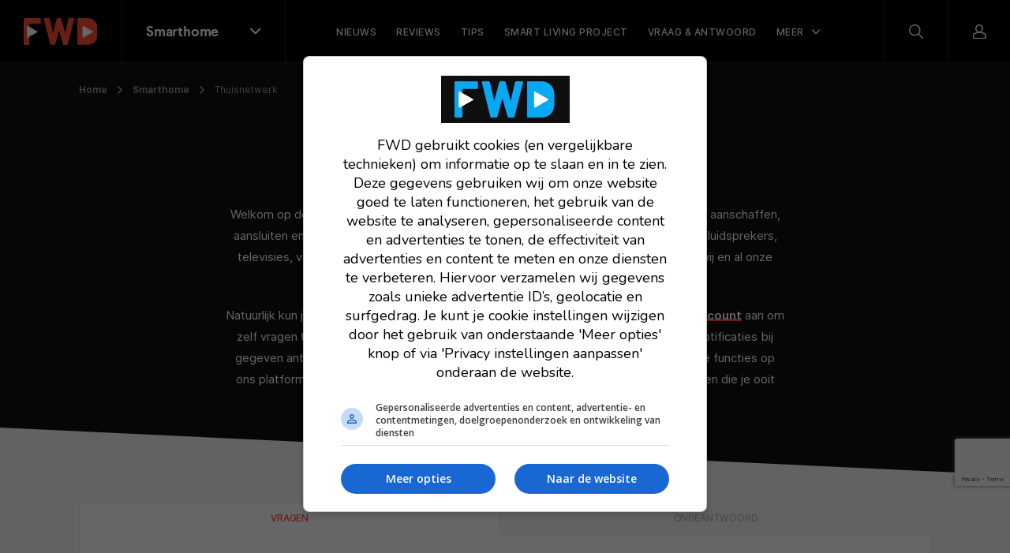

--- FILE ---
content_type: text/html; charset=UTF-8
request_url: https://fwd.nl/vraag-en-antwoord/categories/thuisnetwerk-smarthome/
body_size: 13745
content:
<!doctype html>
<html lang="nl">
    <head>
        <meta charset="utf-8">
        <meta http-equiv="x-ua-compatible" content="ie=edge">
        <meta name="viewport" content="width=device-width, initial-scale=1, maximum-scale=1, user-scalable=no">
        <link rel="apple-touch-icon" sizes="180x180" href="https://fwd.nl/app/themes/supress/apple-touch-icon.png">
        <link rel="icon" type="image/png" sizes="32x32" href="https://fwd.nl/app/themes/supress/favicon-32x32.png">
        <link rel="icon" type="image/png" sizes="16x16" href="https://fwd.nl/app/themes/supress/favicon-16x16.png">
        <link rel="manifest" href="https://fwd.nl/app/themes/supress/site.webmanifest">
        <link rel="mask-icon" href="https://fwd.nl/app/themes/supress/safari-pinned-tab.svg" color="#00a0e4">
        <meta name="msapplication-TileColor" content="#009fe6">
        <meta name="theme-color" content="#009fe6">
        <meta name='robots' content='index, follow, max-image-preview:large, max-snippet:-1, max-video-preview:-1' />
	<style>img:is([sizes="auto" i], [sizes^="auto," i]) { contain-intrinsic-size: 3000px 1500px }</style>
	
	<!-- This site is optimized with the Yoast SEO plugin v25.6 - https://yoast.com/wordpress/plugins/seo/ -->
	<title>Vragen over Thuisnetwerk | FWD</title>
	<link rel="canonical" href="https://fwd.nl/vraag-en-antwoord/categories/thuisnetwerk-smarthome/" />
	<meta property="og:locale" content="nl_NL" />
	<meta property="og:type" content="article" />
	<meta property="og:title" content="Vragen over Thuisnetwerk" />
	<meta property="og:url" content="https://fwd.nl/vraag-en-antwoord/categories/thuisnetwerk-smarthome/" />
	<meta property="og:site_name" content="FWD" />
	<meta property="og:image" content="https://fwd.nl/app/uploads/FWD-website-en-magazine.jpg" />
	<meta property="og:image:width" content="2100" />
	<meta property="og:image:height" content="1334" />
	<meta property="og:image:type" content="image/jpeg" />
	<meta name="twitter:card" content="summary_large_image" />
	<meta name="twitter:site" content="@fwdbenelux" />
	<script type="application/ld+json" class="yoast-schema-graph">{"@context":"https://schema.org","@graph":[{"@type":"CollectionPage","@id":"https://fwd.nl/vraag-en-antwoord/categories/thuisnetwerk-smarthome/","url":"https://fwd.nl/vraag-en-antwoord/categories/thuisnetwerk-smarthome/","name":"Vragen over Thuisnetwerk","isPartOf":{"@id":"https://fwd.nl/#website"},"breadcrumb":{"@id":"https://fwd.nl/vraag-en-antwoord/categories/thuisnetwerk-smarthome/#breadcrumb"},"inLanguage":"nl"},{"@type":"BreadcrumbList","@id":"https://fwd.nl/vraag-en-antwoord/categories/thuisnetwerk-smarthome/#breadcrumb","itemListElement":[{"@type":"ListItem","position":1,"name":"Home","item":"https://fwd.nl/"},{"@type":"ListItem","position":2,"name":"Smarthome","item":"https://fwd.nl/vraag-en-antwoord/categories/smarthome/"},{"@type":"ListItem","position":3,"name":"Thuisnetwerk"}]},{"@type":"WebSite","@id":"https://fwd.nl/#website","url":"https://fwd.nl/","name":"FWD","description":"","publisher":{"@id":"https://fwd.nl/#organization"},"potentialAction":[{"@type":"SearchAction","target":{"@type":"EntryPoint","urlTemplate":"https://fwd.nl/search/{search_term_string}"},"query-input":{"@type":"PropertyValueSpecification","valueRequired":true,"valueName":"search_term_string"}}],"inLanguage":"nl"},{"@type":"Organization","@id":"https://fwd.nl/#organization","name":"FWD","url":"https://fwd.nl/","logo":{"@type":"ImageObject","inLanguage":"nl","@id":"https://fwd.nl/#/schema/logo/image/","url":"https://fwd.nl/app/uploads/Avatar@2x.png","contentUrl":"https://fwd.nl/app/uploads/Avatar@2x.png","width":1200,"height":1200,"caption":"FWD"},"image":{"@id":"https://fwd.nl/#/schema/logo/image/"},"sameAs":["https://www.facebook.com/fwdbenelux/","https://x.com/fwdbenelux","https://www.instagram.com/fwdbenelux/","https://www.linkedin.com/company/fwd-media-360publishing/","https://www.youtube.com/channel/UC6k6NGjt28fnn5EkCyVIzTA/null"]}]}</script>
	<!-- / Yoast SEO plugin. -->


<style id='classic-theme-styles-inline-css' type='text/css'>
/*! This file is auto-generated */
.wp-block-button__link{color:#fff;background-color:#32373c;border-radius:9999px;box-shadow:none;text-decoration:none;padding:calc(.667em + 2px) calc(1.333em + 2px);font-size:1.125em}.wp-block-file__button{background:#32373c;color:#fff;text-decoration:none}
</style>
<style id='global-styles-inline-css' type='text/css'>
:root{--wp--preset--aspect-ratio--square: 1;--wp--preset--aspect-ratio--4-3: 4/3;--wp--preset--aspect-ratio--3-4: 3/4;--wp--preset--aspect-ratio--3-2: 3/2;--wp--preset--aspect-ratio--2-3: 2/3;--wp--preset--aspect-ratio--16-9: 16/9;--wp--preset--aspect-ratio--9-16: 9/16;--wp--preset--color--black: #000000;--wp--preset--color--cyan-bluish-gray: #abb8c3;--wp--preset--color--white: #ffffff;--wp--preset--color--pale-pink: #f78da7;--wp--preset--color--vivid-red: #cf2e2e;--wp--preset--color--luminous-vivid-orange: #ff6900;--wp--preset--color--luminous-vivid-amber: #fcb900;--wp--preset--color--light-green-cyan: #7bdcb5;--wp--preset--color--vivid-green-cyan: #00d084;--wp--preset--color--pale-cyan-blue: #8ed1fc;--wp--preset--color--vivid-cyan-blue: #0693e3;--wp--preset--color--vivid-purple: #9b51e0;--wp--preset--gradient--vivid-cyan-blue-to-vivid-purple: linear-gradient(135deg,rgba(6,147,227,1) 0%,rgb(155,81,224) 100%);--wp--preset--gradient--light-green-cyan-to-vivid-green-cyan: linear-gradient(135deg,rgb(122,220,180) 0%,rgb(0,208,130) 100%);--wp--preset--gradient--luminous-vivid-amber-to-luminous-vivid-orange: linear-gradient(135deg,rgba(252,185,0,1) 0%,rgba(255,105,0,1) 100%);--wp--preset--gradient--luminous-vivid-orange-to-vivid-red: linear-gradient(135deg,rgba(255,105,0,1) 0%,rgb(207,46,46) 100%);--wp--preset--gradient--very-light-gray-to-cyan-bluish-gray: linear-gradient(135deg,rgb(238,238,238) 0%,rgb(169,184,195) 100%);--wp--preset--gradient--cool-to-warm-spectrum: linear-gradient(135deg,rgb(74,234,220) 0%,rgb(151,120,209) 20%,rgb(207,42,186) 40%,rgb(238,44,130) 60%,rgb(251,105,98) 80%,rgb(254,248,76) 100%);--wp--preset--gradient--blush-light-purple: linear-gradient(135deg,rgb(255,206,236) 0%,rgb(152,150,240) 100%);--wp--preset--gradient--blush-bordeaux: linear-gradient(135deg,rgb(254,205,165) 0%,rgb(254,45,45) 50%,rgb(107,0,62) 100%);--wp--preset--gradient--luminous-dusk: linear-gradient(135deg,rgb(255,203,112) 0%,rgb(199,81,192) 50%,rgb(65,88,208) 100%);--wp--preset--gradient--pale-ocean: linear-gradient(135deg,rgb(255,245,203) 0%,rgb(182,227,212) 50%,rgb(51,167,181) 100%);--wp--preset--gradient--electric-grass: linear-gradient(135deg,rgb(202,248,128) 0%,rgb(113,206,126) 100%);--wp--preset--gradient--midnight: linear-gradient(135deg,rgb(2,3,129) 0%,rgb(40,116,252) 100%);--wp--preset--font-size--small: 13px;--wp--preset--font-size--medium: 20px;--wp--preset--font-size--large: 36px;--wp--preset--font-size--x-large: 42px;--wp--preset--spacing--20: 0.44rem;--wp--preset--spacing--30: 0.67rem;--wp--preset--spacing--40: 1rem;--wp--preset--spacing--50: 1.5rem;--wp--preset--spacing--60: 2.25rem;--wp--preset--spacing--70: 3.38rem;--wp--preset--spacing--80: 5.06rem;--wp--preset--shadow--natural: 6px 6px 9px rgba(0, 0, 0, 0.2);--wp--preset--shadow--deep: 12px 12px 50px rgba(0, 0, 0, 0.4);--wp--preset--shadow--sharp: 6px 6px 0px rgba(0, 0, 0, 0.2);--wp--preset--shadow--outlined: 6px 6px 0px -3px rgba(255, 255, 255, 1), 6px 6px rgba(0, 0, 0, 1);--wp--preset--shadow--crisp: 6px 6px 0px rgba(0, 0, 0, 1);}:where(.is-layout-flex){gap: 0.5em;}:where(.is-layout-grid){gap: 0.5em;}body .is-layout-flex{display: flex;}.is-layout-flex{flex-wrap: wrap;align-items: center;}.is-layout-flex > :is(*, div){margin: 0;}body .is-layout-grid{display: grid;}.is-layout-grid > :is(*, div){margin: 0;}:where(.wp-block-columns.is-layout-flex){gap: 2em;}:where(.wp-block-columns.is-layout-grid){gap: 2em;}:where(.wp-block-post-template.is-layout-flex){gap: 1.25em;}:where(.wp-block-post-template.is-layout-grid){gap: 1.25em;}.has-black-color{color: var(--wp--preset--color--black) !important;}.has-cyan-bluish-gray-color{color: var(--wp--preset--color--cyan-bluish-gray) !important;}.has-white-color{color: var(--wp--preset--color--white) !important;}.has-pale-pink-color{color: var(--wp--preset--color--pale-pink) !important;}.has-vivid-red-color{color: var(--wp--preset--color--vivid-red) !important;}.has-luminous-vivid-orange-color{color: var(--wp--preset--color--luminous-vivid-orange) !important;}.has-luminous-vivid-amber-color{color: var(--wp--preset--color--luminous-vivid-amber) !important;}.has-light-green-cyan-color{color: var(--wp--preset--color--light-green-cyan) !important;}.has-vivid-green-cyan-color{color: var(--wp--preset--color--vivid-green-cyan) !important;}.has-pale-cyan-blue-color{color: var(--wp--preset--color--pale-cyan-blue) !important;}.has-vivid-cyan-blue-color{color: var(--wp--preset--color--vivid-cyan-blue) !important;}.has-vivid-purple-color{color: var(--wp--preset--color--vivid-purple) !important;}.has-black-background-color{background-color: var(--wp--preset--color--black) !important;}.has-cyan-bluish-gray-background-color{background-color: var(--wp--preset--color--cyan-bluish-gray) !important;}.has-white-background-color{background-color: var(--wp--preset--color--white) !important;}.has-pale-pink-background-color{background-color: var(--wp--preset--color--pale-pink) !important;}.has-vivid-red-background-color{background-color: var(--wp--preset--color--vivid-red) !important;}.has-luminous-vivid-orange-background-color{background-color: var(--wp--preset--color--luminous-vivid-orange) !important;}.has-luminous-vivid-amber-background-color{background-color: var(--wp--preset--color--luminous-vivid-amber) !important;}.has-light-green-cyan-background-color{background-color: var(--wp--preset--color--light-green-cyan) !important;}.has-vivid-green-cyan-background-color{background-color: var(--wp--preset--color--vivid-green-cyan) !important;}.has-pale-cyan-blue-background-color{background-color: var(--wp--preset--color--pale-cyan-blue) !important;}.has-vivid-cyan-blue-background-color{background-color: var(--wp--preset--color--vivid-cyan-blue) !important;}.has-vivid-purple-background-color{background-color: var(--wp--preset--color--vivid-purple) !important;}.has-black-border-color{border-color: var(--wp--preset--color--black) !important;}.has-cyan-bluish-gray-border-color{border-color: var(--wp--preset--color--cyan-bluish-gray) !important;}.has-white-border-color{border-color: var(--wp--preset--color--white) !important;}.has-pale-pink-border-color{border-color: var(--wp--preset--color--pale-pink) !important;}.has-vivid-red-border-color{border-color: var(--wp--preset--color--vivid-red) !important;}.has-luminous-vivid-orange-border-color{border-color: var(--wp--preset--color--luminous-vivid-orange) !important;}.has-luminous-vivid-amber-border-color{border-color: var(--wp--preset--color--luminous-vivid-amber) !important;}.has-light-green-cyan-border-color{border-color: var(--wp--preset--color--light-green-cyan) !important;}.has-vivid-green-cyan-border-color{border-color: var(--wp--preset--color--vivid-green-cyan) !important;}.has-pale-cyan-blue-border-color{border-color: var(--wp--preset--color--pale-cyan-blue) !important;}.has-vivid-cyan-blue-border-color{border-color: var(--wp--preset--color--vivid-cyan-blue) !important;}.has-vivid-purple-border-color{border-color: var(--wp--preset--color--vivid-purple) !important;}.has-vivid-cyan-blue-to-vivid-purple-gradient-background{background: var(--wp--preset--gradient--vivid-cyan-blue-to-vivid-purple) !important;}.has-light-green-cyan-to-vivid-green-cyan-gradient-background{background: var(--wp--preset--gradient--light-green-cyan-to-vivid-green-cyan) !important;}.has-luminous-vivid-amber-to-luminous-vivid-orange-gradient-background{background: var(--wp--preset--gradient--luminous-vivid-amber-to-luminous-vivid-orange) !important;}.has-luminous-vivid-orange-to-vivid-red-gradient-background{background: var(--wp--preset--gradient--luminous-vivid-orange-to-vivid-red) !important;}.has-very-light-gray-to-cyan-bluish-gray-gradient-background{background: var(--wp--preset--gradient--very-light-gray-to-cyan-bluish-gray) !important;}.has-cool-to-warm-spectrum-gradient-background{background: var(--wp--preset--gradient--cool-to-warm-spectrum) !important;}.has-blush-light-purple-gradient-background{background: var(--wp--preset--gradient--blush-light-purple) !important;}.has-blush-bordeaux-gradient-background{background: var(--wp--preset--gradient--blush-bordeaux) !important;}.has-luminous-dusk-gradient-background{background: var(--wp--preset--gradient--luminous-dusk) !important;}.has-pale-ocean-gradient-background{background: var(--wp--preset--gradient--pale-ocean) !important;}.has-electric-grass-gradient-background{background: var(--wp--preset--gradient--electric-grass) !important;}.has-midnight-gradient-background{background: var(--wp--preset--gradient--midnight) !important;}.has-small-font-size{font-size: var(--wp--preset--font-size--small) !important;}.has-medium-font-size{font-size: var(--wp--preset--font-size--medium) !important;}.has-large-font-size{font-size: var(--wp--preset--font-size--large) !important;}.has-x-large-font-size{font-size: var(--wp--preset--font-size--x-large) !important;}
:where(.wp-block-post-template.is-layout-flex){gap: 1.25em;}:where(.wp-block-post-template.is-layout-grid){gap: 1.25em;}
:where(.wp-block-columns.is-layout-flex){gap: 2em;}:where(.wp-block-columns.is-layout-grid){gap: 2em;}
:root :where(.wp-block-pullquote){font-size: 1.5em;line-height: 1.6;}
</style>
<link rel="stylesheet" href="https://fwd.nl/app/plugins/subscribe-to-comments-reloaded/includes/css/stcr-style.css">
<style type="text/css">.broken_link, a.broken_link {
	text-decoration: line-through;
}</style>		<style type="text/css" id="wp-custom-css">
			
/*(Hide Create channel)*/
/* ul.channels-nav > li:last-child {
	display: none;
}

.footer__middel > .channels__nav > .link-list > li:last-child {
	display: none;
}
*/		</style>
		

                <link rel="preload" href="https://fwd.nl/app/themes/supress/dist/fonts/fwd-icons.woff2?xb32p3" as="font" type="font/woff2" crossorigin="anonymous">
        <link rel="preload" href="https://fwd.nl/app/themes/supress/dist/fonts/Larsseit.woff2" as="font" type="font/woff2" crossorigin="anonymous">
        <link rel="preload" href="https://fwd.nl/app/themes/supress/dist/fonts/Larsseit-Medium.woff2" as="font" type="font/woff2" crossorigin="anonymous">
        <link rel="preload" href="https://fwd.nl/app/themes/supress/dist/fonts/Larsseit-Bold.woff2" as="font" type="font/woff2" crossorigin="anonymous">
        <link rel="preload" href="https://fwd.nl/app/themes/supress/dist/fonts/Inter-Regular.woff2" as="font" type="font/woff2" crossorigin="anonymous">
        <link rel="preload" href="https://fwd.nl/app/themes/supress/dist/fonts/Inter-Medium.woff2" as="font" type="font/woff2" crossorigin="anonymous">
        <link rel="preload" href="https://fwd.nl/app/themes/supress/dist/fonts/Inter-SemiBold.woff2" as="font" type="font/woff2" crossorigin="anonymous">
        <link rel="preload" href="https://fwd.nl/app/themes/supress/dist/styles/app.css?id=890a9ec5dcd54f030d37" as="style">
        <link rel="stylesheet" type="text/css" href="https://fwd.nl/app/themes/supress/dist/styles/app.css?id=890a9ec5dcd54f030d37">

                    <!-- Google Tag Manager -->
            <script>(function(w,d,s,l,i){w[l]=w[l]||[];w[l].push({'gtm.start':
                        new Date().getTime(),event:'gtm.js'});var f=d.getElementsByTagName(s)[0],
                    j=d.createElement(s),dl=l!='dataLayer'?'&l='+l:'';j.async=true;j.src=
                    'https://www.googletagmanager.com/gtm.js?id='+i+dl;f.parentNode.insertBefore(j,f);
                })(window,document,'script','dataLayer','GTM-NXRSXN7');</script>
            <!-- End Google Tag Manager -->
        
        <style>
            :root {
                                                                --accent-color: #ff4b39;
                                                                        --accent-color--0: #009fe6;
                                                                                --accent-color--1: #e73fce;
                                                                                --accent-color--2: #ff4b39;
                                                                                --accent-color--3: #913fee;
                                                                                --accent-color--4: #00d776;
                                                                                --accent-color--5: #0033e6;
                                                                                --accent-color--6: #dd3333;
                                                                                --accent-color--7: #ff8800;
                                                            }
        </style>

                                    
                    <script>
                am_pagetype = 'smarthome';
            </script>
            <script async data-noptimize="1" data-cfasync="false" src="https://cdn.aa.onstuimig.nl/mega/mega.js" type="text/javascript"></script>
            <meta name="generator" content="WP Rocket 3.19.3" data-wpr-features="wpr_defer_js wpr_desktop" /></head>

    <body id="body" class="question-archive">
                    <!-- Google Tag Manager (noscript) -->
            <noscript><iframe src="https://www.googletagmanager.com/ns.html?id=GTM-NXRSXN7"
                              height="0" width="0" style="display:none;visibility:hidden"></iframe></noscript>
            <!-- End Google Tag Manager (noscript) -->
        
        
        <nav class="navbar ">
    <div class="navbar__inner">
        <div class="navbar__left">
            <a href="https://fwd.nl" class="navbar__brand">
                <svg width="94" height="34" viewBox="0 0 94 34" version="1.1" xmlns="http://www.w3.org/2000/svg" xmlns:xlink="http://www.w3.org/1999/xlink" xml:space="preserve" style="fill-rule:evenodd;clip-rule:evenodd;stroke-linejoin:round;stroke-miterlimit:2;">
    <style>
        .colour{fill:#02AAF5;}
        .white{fill:#FFFFFF;}
    </style>
    <g>
        <g>
            <path class="colour" d="M21.7,0.6L21.7,6.4C21.7,6.7 21.5,7 21.2,7L7.3,7L7.3,33.3C7.3,33.6 7.1,33.9 6.8,33.9L0.6,33.9C0.3,33.9 0,33.7 0,33.3L0,0.7C0,0.3 0.2,0.1 0.5,0L21.1,0C21.4,0 21.7,0.2 21.7,0.6Z"/>
            <path class="white" d="M4.2,10.5C4.2,10 4.7,9.7 5.2,9.9L17.2,16.7C17.7,17 17.7,17.6 17.2,17.9L5.2,24.7C4.8,25 4.2,24.6 4.2,24.1L4.2,10.5Z"/>
        </g>
        <path class="colour" d="M63.6,0L57.2,0C57,0.1 56.8,0.3 56.7,0.6L52.5,18.8L47.6,0.5C47.5,0.3 47.2,0.1 47,0.1L42.4,0.1C42.2,0.1 42.1,0.3 42,0.5L37.2,18.7L33,0.4C32.9,0.2 32.6,0 32.4,0L26.1,0C25.7,0 25.5,0.4 25.6,0.8L33.7,33.4C33.8,33.6 34.1,33.8 34.3,33.8L39.5,33.8C39.7,33.8 39.8,33.6 39.9,33.4L44.9,15.7L49.9,33.5C50,33.8 50.2,33.9 50.4,33.9L55.5,33.9C55.7,33.8 55.9,33.7 56,33.4L64.2,0.8L64.2,0.7C64.2,0.3 64,0 63.6,0Z"/>
        <g>
            <path class="colour" d="M89.8,3.3C87.6,1.1 84.4,0 80.6,0L68.5,0C68.1,0 67.9,0.3 67.9,0.6L67.9,33.2C68,33.6 68.3,33.8 68.6,33.8L81,33.8C84.6,33.7 87.6,32.6 89.8,30.5C92.7,27.6 93.3,24.8 93.3,18.3L93.3,14.5C93.3,8.7 92.7,6.1 89.8,3.3Z"/>
            <path class="white" d="M74.6,10.5C74.6,10 75.1,9.7 75.6,9.9L87.6,16.7C88.1,17 88.1,17.6 87.6,17.9L75.6,24.7C75.2,25 74.6,24.6 74.6,24.1L74.6,10.5Z" style="fill:white;fill-rule:nonzero;"/>
        </g>
    </g>
</svg>

            </a>

            <div class="navbar-channels d-none d-md-block">
                <button type="button" class="navbar-channels__toggle">
                    <span class="d-none d-md-block">
                                                                                                                                                                                                                                                Smarthome
                                                                                                                                                                                                                                                                                                                                                                                                                    </span>
                    <i class="icon-chevron-down"></i>
                </button>

                <div class="navbar-channels__menu">
                    <ul class="channels-nav">
                        <li class="">
                <div class="link-wrapper">
                    <a href="https://fwd.nl" class="accent-color--0">
                        <i class="icon-magazine"></i>FWD
                    </a>
                    <i class="icon-chevron-right"></i>
                </div>

                                    <div class="d-md-none menu-wrapper">
                        <ul class="navbar-menu__nav">
                            <li class="nav-item  ">
                                <a href="/nieuws" class="nav-link">
                                    <span>Net binnen</span>
                                </a>
                            </li>
                        </ul>
                    </div>
                            </li>
                                <li class="">
                <div class="link-wrapper">
                    <a href="https://fwd.nl/beeld/" class="accent-color--1">
                        <i class="icon-monitor"></i>Beeld
                    </a>
                    <i class="icon-chevron-right"></i>
                </div>

                                    <div class="d-md-none menu-wrapper">
                        <ul class="navbar-menu__nav">
                
            <li class="nav-item  ">
            <a href="https://fwd.nl/beeld/nieuws-beeld/" class="nav-link">
                <span>Nieuws</span>
            </a>
        </li>
            <li class="nav-item  ">
            <a href="https://fwd.nl/beeld/reviews-beeld/" class="nav-link">
                <span>Reviews</span>
            </a>
        </li>
            <li class="nav-item  ">
            <a href="https://fwd.nl/beeld/tips-advies-beeld/" class="nav-link">
                <span>Tips & advies</span>
            </a>
        </li>
            <li class="nav-item  ">
            <a href="https://fwd.nl/beeld/home-cinema-overzicht-2025-alle-merken-en-av-producten-in-een-overzicht/" class="nav-link">
                <span>2025 line-up</span>
            </a>
        </li>
            <li class="nav-item  ">
            <a href="https://fwd.nl/vraag-en-antwoord/categories/beeld/" class="nav-link">
                <span>Vraag & Antwoord</span>
            </a>
        </li>
    
                        
            <li class="nav-item nav-item--parent">
            <button type="button" class="nav-link open-sub">
                Meer
            </button>

            <div class="navbar-sub">
                <button type="button" class="nav-link close-sub">
                    <span>Meer</span>
                </button>

                <div data-rocket-location-hash="40f22408a88335a0945fffe944caafc3" class="container">
                    <div class="navbar-sub__inner">
                        <div class="navbar-sub__featured">
                                                            <a href="https://fwd.nl/smarthome/smart-living-project/">
                                    <figure>
                                                                                    


<picture >
                                    
                            
                                                                                                
        
                                    <source data-srcset="https://fwd.nl/app/uploads/FWD-SLP-header-post-620x410.webp, https://fwd.nl/app/uploads/FWD-SLP-header-post-620x410@2x.webp 2x" type="image/webp">
                        <source data-srcset="https://fwd.nl/app/uploads/FWD-SLP-header-post-620x410.jpg, https://fwd.nl/app/uploads/FWD-SLP-header-post-620x410@2x.jpg 2x" type="image/jpeg">
            <img data-src="https://fwd.nl/app/uploads/FWD-SLP-header-post-620x410.jpg" data-srcset="https://fwd.nl/app/uploads/FWD-SLP-header-post-620x410.jpg, https://fwd.nl/app/uploads/FWD-SLP-header-post-620x410@2x.jpg 2x" alt="FWD SLP header post"  loading=lazy >
            </picture>
                                    </figure>

                                    <div>
                                                                                    <div class="navbar-sub__featured__sticker">
                                                Lees meer!
                                            </div>
                                        
                                        <span>FWD Smart Living Project: alles over het bouwen van een slim huis</span>
                                    </div>
                                </a>
                                                            <a href="https://fwd.nl/fwd-magazine/extra-dikke-fwd-magazine-112-ligt-in-de-winkels/">
                                    <figure>
                                                                                    


<picture >
                                    
        
                                                                    
        
                                <source data-srcset="https://fwd.nl/app/uploads/Cover_FWD112-620x410.jpg, https://fwd.nl/app/uploads/Cover_FWD112.jpg 2x" type="image/jpeg">
            <img data-src="https://fwd.nl/app/uploads/Cover_FWD112-620x410.jpg" data-srcset="https://fwd.nl/app/uploads/Cover_FWD112-620x410.jpg, https://fwd.nl/app/uploads/Cover_FWD112.jpg 2x" alt="Cover_FWD112"  loading=lazy >
            </picture>
                                    </figure>

                                    <div>
                                                                                    <div class="navbar-sub__featured__sticker">
                                                Bekijk de nieuwste editie!
                                            </div>
                                        
                                        <span>FWD Magazine 112 is nu te koop</span>
                                    </div>
                                </a>
                                                    </div>

                        <div class="navbar-sub__nav">
                            <span class="nav-link">Meer onderwerpen</span>

                            <ul>
                                                                    <li class="nav-item">
                                        <a href="https://fwd.nl/tag/ces/" class="nav-link" target="_self">
                                            <span>Bekijk al het CES nieuws</span>
                                        </a>
                                    </li>
                                                                    <li class="nav-item">
                                        <a href="https://fwd.nl/beeld/tips-advies-beeld/archief-beeld/" class="nav-link" target="_self">
                                            <span>Lees al onze tips en adviezen</span>
                                        </a>
                                    </li>
                                                                    <li class="nav-item">
                                        <a href="https://fwd.nl/beeld/oled-tvs/" class="nav-link" target="_self">
                                            <span>Lees alles over oled tv's</span>
                                        </a>
                                    </li>
                                                            </ul>
                        </div>
                    </div>
                </div>
            </div>
        </li>
    </ul>
                    </div>
                            </li>
                                <li class="active sub-open">
                <div class="link-wrapper">
                    <a href="https://fwd.nl/smarthome/" class="accent-color--2">
                        <i class="icon-lightbulb"></i>Smarthome
                    </a>
                    <i class="icon-chevron-right"></i>
                </div>

                                    <div class="d-md-none menu-wrapper">
                        <ul class="navbar-menu__nav">
                
            <li class="nav-item  ">
            <a href="https://fwd.nl/smarthome/nieuws-smarthome/" class="nav-link">
                <span>Nieuws</span>
            </a>
        </li>
            <li class="nav-item  ">
            <a href="https://fwd.nl/smarthome/reviews-smarthome/" class="nav-link">
                <span>Reviews</span>
            </a>
        </li>
            <li class="nav-item  ">
            <a href="https://fwd.nl/smarthome/tips-advies-smarthome/" class="nav-link">
                <span>Tips</span>
            </a>
        </li>
            <li class="nav-item  ">
            <a href="https://fwd.nl/smarthome/smart-living-project/" class="nav-link">
                <span>Smart Living Project</span>
            </a>
        </li>
            <li class="nav-item  ">
            <a href="https://fwd.nl/vraag-en-antwoord/categories/smarthome/" class="nav-link">
                <span>Vraag & Antwoord</span>
            </a>
        </li>
    
                        
            <li class="nav-item nav-item--parent">
            <button type="button" class="nav-link open-sub">
                Meer
            </button>

            <div class="navbar-sub">
                <button type="button" class="nav-link close-sub">
                    <span>Meer</span>
                </button>

                <div class="container">
                    <div class="navbar-sub__inner">
                        <div class="navbar-sub__featured">
                                                            <a href="https://fwd.nl/smarthome/smart-living-project/">
                                    <figure>
                                                                                    


<picture >
                                    
                            
                                                                                                
        
                                    <source data-srcset="https://fwd.nl/app/uploads/FWD-SLP-header-post-620x410.webp, https://fwd.nl/app/uploads/FWD-SLP-header-post-620x410@2x.webp 2x" type="image/webp">
                        <source data-srcset="https://fwd.nl/app/uploads/FWD-SLP-header-post-620x410.jpg, https://fwd.nl/app/uploads/FWD-SLP-header-post-620x410@2x.jpg 2x" type="image/jpeg">
            <img data-src="https://fwd.nl/app/uploads/FWD-SLP-header-post-620x410.jpg" data-srcset="https://fwd.nl/app/uploads/FWD-SLP-header-post-620x410.jpg, https://fwd.nl/app/uploads/FWD-SLP-header-post-620x410@2x.jpg 2x" alt="FWD SLP header post"  loading=lazy >
            </picture>
                                    </figure>

                                    <div>
                                                                                    <div class="navbar-sub__featured__sticker">
                                                Lees meer!
                                            </div>
                                        
                                        <span>FWD Smart Living Project: alles over het bouwen van een slim huis</span>
                                    </div>
                                </a>
                                                            <a href="https://fwd.nl/fwd-magazine/extra-dikke-fwd-magazine-112-ligt-in-de-winkels/">
                                    <figure>
                                                                                    


<picture >
                                    
        
                                                                    
        
                                <source data-srcset="https://fwd.nl/app/uploads/Cover_FWD112-620x410.jpg, https://fwd.nl/app/uploads/Cover_FWD112.jpg 2x" type="image/jpeg">
            <img data-src="https://fwd.nl/app/uploads/Cover_FWD112-620x410.jpg" data-srcset="https://fwd.nl/app/uploads/Cover_FWD112-620x410.jpg, https://fwd.nl/app/uploads/Cover_FWD112.jpg 2x" alt="Cover_FWD112"  loading=lazy >
            </picture>
                                    </figure>

                                    <div>
                                                                                    <div class="navbar-sub__featured__sticker">
                                                Bekijk de nieuwste editie!
                                            </div>
                                        
                                        <span>FWD Magazine #112 ligt nu in de winkel</span>
                                    </div>
                                </a>
                                                    </div>

                        <div class="navbar-sub__nav">
                            <span class="nav-link">Meer onderwerpen</span>

                            <ul>
                                                                    <li class="nav-item">
                                        <a href="https://fwd.nl/tag/ces/" class="nav-link" target="_self">
                                            <span>Bekijk al het CES nieuws</span>
                                        </a>
                                    </li>
                                                                    <li class="nav-item">
                                        <a href="https://fwd.nl/smarthome/tips-advies-smarthome/archief-smarthome/" class="nav-link" target="_self">
                                            <span>Lees al onze tips en adviezen</span>
                                        </a>
                                    </li>
                                                            </ul>
                        </div>
                    </div>
                </div>
            </div>
        </li>
    </ul>
                    </div>
                            </li>
                                <li class="">
                <div class="link-wrapper">
                    <a href="https://fwd.nl/audio/" class="accent-color--3">
                        <i class="icon-speaker"></i>Audio
                    </a>
                    <i class="icon-chevron-right"></i>
                </div>

                                    <div class="d-md-none menu-wrapper">
                        <ul class="navbar-menu__nav">
                
            <li class="nav-item  ">
            <a href="https://fwd.nl/audio/nieuws-audio/" class="nav-link">
                <span>Nieuws</span>
            </a>
        </li>
            <li class="nav-item  ">
            <a href="https://fwd.nl/audio/reviews-audio/" class="nav-link">
                <span>Reviews</span>
            </a>
        </li>
            <li class="nav-item  ">
            <a href="https://fwd.nl/audio/tips-advies-audio/" class="nav-link">
                <span>Tips en Advies</span>
            </a>
        </li>
            <li class="nav-item  ">
            <a href="https://fwd.nl/vraag-en-antwoord/categories/audio/" class="nav-link">
                <span>Vraag & Antwoord</span>
            </a>
        </li>
    
                        
            <li class="nav-item nav-item--parent">
            <button type="button" class="nav-link open-sub">
                Meer
            </button>

            <div class="navbar-sub">
                <button type="button" class="nav-link close-sub">
                    <span>Meer</span>
                </button>

                <div class="container">
                    <div class="navbar-sub__inner">
                        <div class="navbar-sub__featured">
                                                            <a href="https://fwd.nl/smarthome/smart-living-project/">
                                    <figure>
                                                                                    


<picture >
                                    
                            
                                                                                                
        
                                    <source data-srcset="https://fwd.nl/app/uploads/FWD-SLP-header-post-620x410.webp, https://fwd.nl/app/uploads/FWD-SLP-header-post-620x410@2x.webp 2x" type="image/webp">
                        <source data-srcset="https://fwd.nl/app/uploads/FWD-SLP-header-post-620x410.jpg, https://fwd.nl/app/uploads/FWD-SLP-header-post-620x410@2x.jpg 2x" type="image/jpeg">
            <img data-src="https://fwd.nl/app/uploads/FWD-SLP-header-post-620x410.jpg" data-srcset="https://fwd.nl/app/uploads/FWD-SLP-header-post-620x410.jpg, https://fwd.nl/app/uploads/FWD-SLP-header-post-620x410@2x.jpg 2x" alt="FWD SLP header post"  loading=lazy >
            </picture>
                                    </figure>

                                    <div>
                                                                                    <div class="navbar-sub__featured__sticker">
                                                Lees meer!
                                            </div>
                                        
                                        <span>FWD Smart Living Project: alles over het bouwen van een slim huis</span>
                                    </div>
                                </a>
                                                            <a href="https://fwd.nl/fwd-magazine/extra-dikke-fwd-magazine-112-ligt-in-de-winkels/">
                                    <figure>
                                                                                    


<picture >
                                    
        
                                                                    
        
                                <source data-srcset="https://fwd.nl/app/uploads/Cover_FWD112-620x410.jpg, https://fwd.nl/app/uploads/Cover_FWD112.jpg 2x" type="image/jpeg">
            <img data-src="https://fwd.nl/app/uploads/Cover_FWD112-620x410.jpg" data-srcset="https://fwd.nl/app/uploads/Cover_FWD112-620x410.jpg, https://fwd.nl/app/uploads/Cover_FWD112.jpg 2x" alt="Cover_FWD112"  loading=lazy >
            </picture>
                                    </figure>

                                    <div>
                                                                                    <div class="navbar-sub__featured__sticker">
                                                Bekijk de nieuwste editie!
                                            </div>
                                        
                                        <span>FWD Magazine #112 ligt nu in de winkel</span>
                                    </div>
                                </a>
                                                    </div>

                        <div class="navbar-sub__nav">
                            <span class="nav-link">Meer onderwerpen</span>

                            <ul>
                                                                    <li class="nav-item">
                                        <a href="https://fwd.nl/tag/ces/" class="nav-link" target="_self">
                                            <span>Bekijk al het CES nieuws</span>
                                        </a>
                                    </li>
                                                                    <li class="nav-item">
                                        <a href="https://fwd.nl/audio/tips-advies-audio/archief-audio/" class="nav-link" target="_self">
                                            <span>Lees al onze tips en adviezen</span>
                                        </a>
                                    </li>
                                                                    <li class="nav-item">
                                        <a href="https://fwd.nl/audio/receivers-en-versterkers/" class="nav-link" target="_self">
                                            <span>Alles over receivers en versterkers</span>
                                        </a>
                                    </li>
                                                            </ul>
                        </div>
                    </div>
                </div>
            </div>
        </li>
    </ul>
                    </div>
                            </li>
                                <li class="">
                <div class="link-wrapper">
                    <a href="https://fwd.nl/mobile/" class="accent-color--4">
                        <i class="icon-mobile"></i>Mobile
                    </a>
                    <i class="icon-chevron-right"></i>
                </div>

                                    <div class="d-md-none menu-wrapper">
                        <ul class="navbar-menu__nav">
                
            <li class="nav-item  ">
            <a href="https://fwd.nl/mobile/nieuws-mobile/" class="nav-link">
                <span>Nieuws</span>
            </a>
        </li>
            <li class="nav-item  ">
            <a href="https://fwd.nl/mobile/reviews-mobile/" class="nav-link">
                <span>Reviews</span>
            </a>
        </li>
            <li class="nav-item  ">
            <a href="https://fwd.nl/mobile/tips-advies-mobile/" class="nav-link">
                <span>Tips & Advies</span>
            </a>
        </li>
            <li class="nav-item  ">
            <a href="https://fwd.nl/vraag-en-antwoord/categories/mobile/" class="nav-link">
                <span>Vraag & Antwoord</span>
            </a>
        </li>
    
                        
            <li class="nav-item nav-item--parent">
            <button type="button" class="nav-link open-sub">
                Meer
            </button>

            <div class="navbar-sub">
                <button type="button" class="nav-link close-sub">
                    <span>Meer</span>
                </button>

                <div class="container">
                    <div class="navbar-sub__inner">
                        <div class="navbar-sub__featured">
                                                            <a href="https://fwd.nl/smarthome/smart-living-project/">
                                    <figure>
                                                                                    


<picture >
                                    
                            
                                                                                                
        
                                    <source data-srcset="https://fwd.nl/app/uploads/FWD-SLP-header-post-620x410.webp, https://fwd.nl/app/uploads/FWD-SLP-header-post-620x410@2x.webp 2x" type="image/webp">
                        <source data-srcset="https://fwd.nl/app/uploads/FWD-SLP-header-post-620x410.jpg, https://fwd.nl/app/uploads/FWD-SLP-header-post-620x410@2x.jpg 2x" type="image/jpeg">
            <img data-src="https://fwd.nl/app/uploads/FWD-SLP-header-post-620x410.jpg" data-srcset="https://fwd.nl/app/uploads/FWD-SLP-header-post-620x410.jpg, https://fwd.nl/app/uploads/FWD-SLP-header-post-620x410@2x.jpg 2x" alt="FWD SLP header post"  loading=lazy >
            </picture>
                                    </figure>

                                    <div>
                                                                                    <div class="navbar-sub__featured__sticker">
                                                Lees meer!
                                            </div>
                                        
                                        <span>FWD Smart Living Project: alles over het bouwen van een slim huis</span>
                                    </div>
                                </a>
                                                            <a href="https://fwd.nl/fwd-magazine/extra-dikke-fwd-magazine-112-ligt-in-de-winkels/">
                                    <figure>
                                                                                    


<picture >
                                    
        
                                                                    
        
                                <source data-srcset="https://fwd.nl/app/uploads/Cover_FWD112-620x410.jpg, https://fwd.nl/app/uploads/Cover_FWD112.jpg 2x" type="image/jpeg">
            <img data-src="https://fwd.nl/app/uploads/Cover_FWD112-620x410.jpg" data-srcset="https://fwd.nl/app/uploads/Cover_FWD112-620x410.jpg, https://fwd.nl/app/uploads/Cover_FWD112.jpg 2x" alt="Cover_FWD112"  loading=lazy >
            </picture>
                                    </figure>

                                    <div>
                                                                                    <div class="navbar-sub__featured__sticker">
                                                Bekijk de nieuwste editie!
                                            </div>
                                        
                                        <span>FWD Magazine #112 ligt nu in de winkel</span>
                                    </div>
                                </a>
                                                    </div>

                        <div class="navbar-sub__nav">
                            <span class="nav-link">Meer onderwerpen</span>

                            <ul>
                                                                    <li class="nav-item">
                                        <a href="https://fwd.nl/tag/ces/" class="nav-link" target="_self">
                                            <span>Bekijk al het CES nieuws</span>
                                        </a>
                                    </li>
                                                                    <li class="nav-item">
                                        <a href="https://fwd.nl/mobile/tips-advies-mobile/archief-mobile/" class="nav-link" target="_self">
                                            <span>Lees al onze tips en adviezen</span>
                                        </a>
                                    </li>
                                                                    <li class="nav-item">
                                        <a href="https://fwd.nl/mobile/smartphones/" class="nav-link" target="_self">
                                            <span>Lees alles over smartphones</span>
                                        </a>
                                    </li>
                                                            </ul>
                        </div>
                    </div>
                </div>
            </div>
        </li>
    </ul>
                    </div>
                            </li>
                                <li class="">
                <div class="link-wrapper">
                    <a href="https://fwd.nl/entertainment/" class="accent-color--5">
                        <i class="icon-video"></i>Entertainment
                    </a>
                    <i class="icon-chevron-right"></i>
                </div>

                                    <div class="d-md-none menu-wrapper">
                        <ul class="navbar-menu__nav">
                
            <li class="nav-item  ">
            <a href="https://fwd.nl/entertainment/nieuws-entertainment/" class="nav-link">
                <span>Nieuws</span>
            </a>
        </li>
            <li class="nav-item  ">
            <a href="https://fwd.nl/entertainment/reviews-entertainment/" class="nav-link">
                <span>Reviews</span>
            </a>
        </li>
            <li class="nav-item  ">
            <a href="https://fwd.nl/entertainment/tips-advies-entertainment/" class="nav-link">
                <span>Tips & Advies</span>
            </a>
        </li>
            <li class="nav-item  ">
            <a href="https://fwd.nl/vraag-en-antwoord/categories/entertainment/" class="nav-link">
                <span>Vraag & Antwoord</span>
            </a>
        </li>
    
                        
            <li class="nav-item nav-item--parent">
            <button type="button" class="nav-link open-sub">
                Meer
            </button>

            <div class="navbar-sub">
                <button type="button" class="nav-link close-sub">
                    <span>Meer</span>
                </button>

                <div class="container">
                    <div class="navbar-sub__inner">
                        <div class="navbar-sub__featured">
                                                            <a href="https://fwd.nl/smarthome/smart-living-project/">
                                    <figure>
                                                                                    


<picture >
                                    
                            
                                                                                                
        
                                    <source data-srcset="https://fwd.nl/app/uploads/FWD-SLP-header-post-620x410.webp, https://fwd.nl/app/uploads/FWD-SLP-header-post-620x410@2x.webp 2x" type="image/webp">
                        <source data-srcset="https://fwd.nl/app/uploads/FWD-SLP-header-post-620x410.jpg, https://fwd.nl/app/uploads/FWD-SLP-header-post-620x410@2x.jpg 2x" type="image/jpeg">
            <img data-src="https://fwd.nl/app/uploads/FWD-SLP-header-post-620x410.jpg" data-srcset="https://fwd.nl/app/uploads/FWD-SLP-header-post-620x410.jpg, https://fwd.nl/app/uploads/FWD-SLP-header-post-620x410@2x.jpg 2x" alt="FWD SLP header post"  loading=lazy >
            </picture>
                                    </figure>

                                    <div>
                                                                                    <div class="navbar-sub__featured__sticker">
                                                Lees meer!
                                            </div>
                                        
                                        <span>FWD Smart Living Project: alles over het bouwen van een slim huis</span>
                                    </div>
                                </a>
                                                            <a href="https://fwd.nl/fwd-magazine/extra-dikke-fwd-magazine-112-ligt-in-de-winkels/">
                                    <figure>
                                                                                    


<picture >
                                    
        
                                                                    
        
                                <source data-srcset="https://fwd.nl/app/uploads/Cover_FWD112-620x410.jpg, https://fwd.nl/app/uploads/Cover_FWD112.jpg 2x" type="image/jpeg">
            <img data-src="https://fwd.nl/app/uploads/Cover_FWD112-620x410.jpg" data-srcset="https://fwd.nl/app/uploads/Cover_FWD112-620x410.jpg, https://fwd.nl/app/uploads/Cover_FWD112.jpg 2x" alt="Cover_FWD112"  loading=lazy >
            </picture>
                                    </figure>

                                    <div>
                                                                                    <div class="navbar-sub__featured__sticker">
                                                Bekijk de nieuwste editie!
                                            </div>
                                        
                                        <span>FWD Magazine #112 ligt nu in de winkel</span>
                                    </div>
                                </a>
                                                    </div>

                        <div class="navbar-sub__nav">
                            <span class="nav-link">Meer onderwerpen</span>

                            <ul>
                                                                    <li class="nav-item">
                                        <a href="https://fwd.nl/tag/ces/" class="nav-link" target="_self">
                                            <span>Bekijk al het CES nieuws</span>
                                        </a>
                                    </li>
                                                                    <li class="nav-item">
                                        <a href="https://fwd.nl/tag/netflix/" class="nav-link" target="_self">
                                            <span>Lees alles over Netflix</span>
                                        </a>
                                    </li>
                                                            </ul>
                        </div>
                    </div>
                </div>
            </div>
        </li>
    </ul>
                    </div>
                            </li>
                                            <li class="">
                <div class="link-wrapper">
                    <a href="https://fwd.nl/create/" class="accent-color--7">
                        <i class="icon-camera"></i>Create
                    </a>
                    <i class="icon-chevron-right"></i>
                </div>

                                    <div class="d-md-none menu-wrapper">
                        <ul class="navbar-menu__nav">
                
            <li class="nav-item  ">
            <a href="https://fwd.nl/create/nieuws-create/" class="nav-link">
                <span>Nieuws</span>
            </a>
        </li>
            <li class="nav-item  ">
            <a href="https://fwd.nl/create/reviews-create/" class="nav-link">
                <span>Reviews</span>
            </a>
        </li>
            <li class="nav-item  ">
            <a href="https://fwd.nl/create/tips-en-advies-create/" class="nav-link">
                <span>Tips</span>
            </a>
        </li>
            <li class="nav-item  ">
            <a href="https://fwd.nl/vraag-en-antwoord/categories/create/" class="nav-link">
                <span>Vraag & Antwoord</span>
            </a>
        </li>
            <li class="nav-item  ">
            <a href="https://fwd.nl/create/digital-movie/" class="nav-link">
                <span>Digital Movie</span>
            </a>
        </li>
    
                        
            <li class="nav-item nav-item--parent">
            <button type="button" class="nav-link open-sub">
                Meer
            </button>

            <div class="navbar-sub">
                <button type="button" class="nav-link close-sub">
                    <span>Meer</span>
                </button>

                <div class="container">
                    <div class="navbar-sub__inner">
                        <div class="navbar-sub__featured">
                                                            <a href="https://fwd.nl/fwd-magazine/extra-dikke-fwd-magazine-112-ligt-in-de-winkels/">
                                    <figure>
                                                                                    


<picture >
                                    
        
                                                                    
        
                                <source data-srcset="https://fwd.nl/app/uploads/Cover_FWD112-620x410.jpg, https://fwd.nl/app/uploads/Cover_FWD112.jpg 2x" type="image/jpeg">
            <img data-src="https://fwd.nl/app/uploads/Cover_FWD112-620x410.jpg" data-srcset="https://fwd.nl/app/uploads/Cover_FWD112-620x410.jpg, https://fwd.nl/app/uploads/Cover_FWD112.jpg 2x" alt="Cover_FWD112"  loading=lazy >
            </picture>
                                    </figure>

                                    <div>
                                                                                    <div class="navbar-sub__featured__sticker">
                                                Bekijk de nieuwste editie!
                                            </div>
                                        
                                        <span>FWD Magazine #112 ligt nu in de winkel</span>
                                    </div>
                                </a>
                                                    </div>

                        <div class="navbar-sub__nav">
                            <span class="nav-link">Meer onderwerpen</span>

                            <ul>
                                                                    <li class="nav-item">
                                        <a href="https://fwd.nl/tag/ces/" class="nav-link" target="_self">
                                            <span>Bekijk al het CES nieuws</span>
                                        </a>
                                    </li>
                                                                    <li class="nav-item">
                                        <a href="https://fwd.nl/create/monitoren-create/" class="nav-link" target="_self">
                                            <span>Lees meer over monitoren</span>
                                        </a>
                                    </li>
                                                                    <li class="nav-item">
                                        <a href="https://fwd.nl/create/fotocameras-create/" class="nav-link" target="_self">
                                            <span>Lees meer over camera's</span>
                                        </a>
                                    </li>
                                                            </ul>
                        </div>
                    </div>
                </div>
            </div>
        </li>
    </ul>
                    </div>
                            </li>
            </ul>
                    <div class="social-list">
                                                
            <a href="https://www.linkedin.com/company/fwd-media-360publishing" target="_blank" class="btn btn--social btn--social--white">
            <i class="icon-linkedin"></i>
        </a>
    
            <a href="http://instagram.com/fwdbenelux" target="_blank" class="btn btn--social btn--social--white">
            <i class="icon-instagram"></i>
        </a>
    
            <a href="https://www.facebook.com/fwdbenelux/" target="_blank" class="btn btn--social btn--social--white">
            <i class="icon-facebook"></i>
        </a>
    
            <a href="https://twitter.com/fwdbenelux" target="_blank" class="btn btn--social btn--social--white">
            <i class="icon-twitter"></i>
        </a>
    
            <a href="https://www.youtube.com/c/FWDBenelux" target="_blank" class="btn btn--social btn--social--white">
            <i class="icon-youtube"></i>
        </a>
    </div>
                </div>
            </div>
        </div>

        <div class="navbar-menu">
            <div class="d-md-none">
                <ul class="channels-nav">
                        <li class="">
                <div class="link-wrapper">
                    <a href="https://fwd.nl" class="accent-color--0">
                        <i class="icon-magazine"></i>FWD
                    </a>
                    <i class="icon-chevron-right"></i>
                </div>

                                    <div class="d-md-none menu-wrapper">
                        <ul class="navbar-menu__nav">
                            <li class="nav-item  ">
                                <a href="/nieuws" class="nav-link">
                                    <span>Net binnen</span>
                                </a>
                            </li>
                        </ul>
                    </div>
                            </li>
                                <li class="">
                <div class="link-wrapper">
                    <a href="https://fwd.nl/beeld/" class="accent-color--1">
                        <i class="icon-monitor"></i>Beeld
                    </a>
                    <i class="icon-chevron-right"></i>
                </div>

                                    <div class="d-md-none menu-wrapper">
                        <ul class="navbar-menu__nav">
                
            <li class="nav-item  ">
            <a href="https://fwd.nl/beeld/nieuws-beeld/" class="nav-link">
                <span>Nieuws</span>
            </a>
        </li>
            <li class="nav-item  ">
            <a href="https://fwd.nl/beeld/reviews-beeld/" class="nav-link">
                <span>Reviews</span>
            </a>
        </li>
            <li class="nav-item  ">
            <a href="https://fwd.nl/beeld/tips-advies-beeld/" class="nav-link">
                <span>Tips & advies</span>
            </a>
        </li>
            <li class="nav-item  ">
            <a href="https://fwd.nl/beeld/home-cinema-overzicht-2025-alle-merken-en-av-producten-in-een-overzicht/" class="nav-link">
                <span>2025 line-up</span>
            </a>
        </li>
            <li class="nav-item  ">
            <a href="https://fwd.nl/vraag-en-antwoord/categories/beeld/" class="nav-link">
                <span>Vraag & Antwoord</span>
            </a>
        </li>
    
                        
            <li class="nav-item nav-item--parent">
            <button type="button" class="nav-link open-sub">
                Meer
            </button>

            <div class="navbar-sub">
                <button type="button" class="nav-link close-sub">
                    <span>Meer</span>
                </button>

                <div class="container">
                    <div class="navbar-sub__inner">
                        <div class="navbar-sub__featured">
                                                            <a href="https://fwd.nl/smarthome/smart-living-project/">
                                    <figure>
                                                                                    


<picture >
                                    
                            
                                                                                                
        
                                    <source data-srcset="https://fwd.nl/app/uploads/FWD-SLP-header-post-620x410.webp, https://fwd.nl/app/uploads/FWD-SLP-header-post-620x410@2x.webp 2x" type="image/webp">
                        <source data-srcset="https://fwd.nl/app/uploads/FWD-SLP-header-post-620x410.jpg, https://fwd.nl/app/uploads/FWD-SLP-header-post-620x410@2x.jpg 2x" type="image/jpeg">
            <img data-src="https://fwd.nl/app/uploads/FWD-SLP-header-post-620x410.jpg" data-srcset="https://fwd.nl/app/uploads/FWD-SLP-header-post-620x410.jpg, https://fwd.nl/app/uploads/FWD-SLP-header-post-620x410@2x.jpg 2x" alt="FWD SLP header post"  loading=lazy >
            </picture>
                                    </figure>

                                    <div>
                                                                                    <div class="navbar-sub__featured__sticker">
                                                Lees meer!
                                            </div>
                                        
                                        <span>FWD Smart Living Project: alles over het bouwen van een slim huis</span>
                                    </div>
                                </a>
                                                            <a href="https://fwd.nl/fwd-magazine/extra-dikke-fwd-magazine-112-ligt-in-de-winkels/">
                                    <figure>
                                                                                    


<picture >
                                    
        
                                                                    
        
                                <source data-srcset="https://fwd.nl/app/uploads/Cover_FWD112-620x410.jpg, https://fwd.nl/app/uploads/Cover_FWD112.jpg 2x" type="image/jpeg">
            <img data-src="https://fwd.nl/app/uploads/Cover_FWD112-620x410.jpg" data-srcset="https://fwd.nl/app/uploads/Cover_FWD112-620x410.jpg, https://fwd.nl/app/uploads/Cover_FWD112.jpg 2x" alt="Cover_FWD112"  loading=lazy >
            </picture>
                                    </figure>

                                    <div>
                                                                                    <div class="navbar-sub__featured__sticker">
                                                Bekijk de nieuwste editie!
                                            </div>
                                        
                                        <span>FWD Magazine 112 is nu te koop</span>
                                    </div>
                                </a>
                                                    </div>

                        <div class="navbar-sub__nav">
                            <span class="nav-link">Meer onderwerpen</span>

                            <ul>
                                                                    <li class="nav-item">
                                        <a href="https://fwd.nl/tag/ces/" class="nav-link" target="_self">
                                            <span>Bekijk al het CES nieuws</span>
                                        </a>
                                    </li>
                                                                    <li class="nav-item">
                                        <a href="https://fwd.nl/beeld/tips-advies-beeld/archief-beeld/" class="nav-link" target="_self">
                                            <span>Lees al onze tips en adviezen</span>
                                        </a>
                                    </li>
                                                                    <li class="nav-item">
                                        <a href="https://fwd.nl/beeld/oled-tvs/" class="nav-link" target="_self">
                                            <span>Lees alles over oled tv's</span>
                                        </a>
                                    </li>
                                                            </ul>
                        </div>
                    </div>
                </div>
            </div>
        </li>
    </ul>
                    </div>
                            </li>
                                <li class="active sub-open">
                <div class="link-wrapper">
                    <a href="https://fwd.nl/smarthome/" class="accent-color--2">
                        <i class="icon-lightbulb"></i>Smarthome
                    </a>
                    <i class="icon-chevron-right"></i>
                </div>

                                    <div class="d-md-none menu-wrapper">
                        <ul class="navbar-menu__nav">
                
            <li class="nav-item  ">
            <a href="https://fwd.nl/smarthome/nieuws-smarthome/" class="nav-link">
                <span>Nieuws</span>
            </a>
        </li>
            <li class="nav-item  ">
            <a href="https://fwd.nl/smarthome/reviews-smarthome/" class="nav-link">
                <span>Reviews</span>
            </a>
        </li>
            <li class="nav-item  ">
            <a href="https://fwd.nl/smarthome/tips-advies-smarthome/" class="nav-link">
                <span>Tips</span>
            </a>
        </li>
            <li class="nav-item  ">
            <a href="https://fwd.nl/smarthome/smart-living-project/" class="nav-link">
                <span>Smart Living Project</span>
            </a>
        </li>
            <li class="nav-item  ">
            <a href="https://fwd.nl/vraag-en-antwoord/categories/smarthome/" class="nav-link">
                <span>Vraag & Antwoord</span>
            </a>
        </li>
    
                        
            <li class="nav-item nav-item--parent">
            <button type="button" class="nav-link open-sub">
                Meer
            </button>

            <div class="navbar-sub">
                <button type="button" class="nav-link close-sub">
                    <span>Meer</span>
                </button>

                <div class="container">
                    <div class="navbar-sub__inner">
                        <div class="navbar-sub__featured">
                                                            <a href="https://fwd.nl/smarthome/smart-living-project/">
                                    <figure>
                                                                                    


<picture >
                                    
                            
                                                                                                
        
                                    <source data-srcset="https://fwd.nl/app/uploads/FWD-SLP-header-post-620x410.webp, https://fwd.nl/app/uploads/FWD-SLP-header-post-620x410@2x.webp 2x" type="image/webp">
                        <source data-srcset="https://fwd.nl/app/uploads/FWD-SLP-header-post-620x410.jpg, https://fwd.nl/app/uploads/FWD-SLP-header-post-620x410@2x.jpg 2x" type="image/jpeg">
            <img data-src="https://fwd.nl/app/uploads/FWD-SLP-header-post-620x410.jpg" data-srcset="https://fwd.nl/app/uploads/FWD-SLP-header-post-620x410.jpg, https://fwd.nl/app/uploads/FWD-SLP-header-post-620x410@2x.jpg 2x" alt="FWD SLP header post"  loading=lazy >
            </picture>
                                    </figure>

                                    <div>
                                                                                    <div class="navbar-sub__featured__sticker">
                                                Lees meer!
                                            </div>
                                        
                                        <span>FWD Smart Living Project: alles over het bouwen van een slim huis</span>
                                    </div>
                                </a>
                                                            <a href="https://fwd.nl/fwd-magazine/extra-dikke-fwd-magazine-112-ligt-in-de-winkels/">
                                    <figure>
                                                                                    


<picture >
                                    
        
                                                                    
        
                                <source data-srcset="https://fwd.nl/app/uploads/Cover_FWD112-620x410.jpg, https://fwd.nl/app/uploads/Cover_FWD112.jpg 2x" type="image/jpeg">
            <img data-src="https://fwd.nl/app/uploads/Cover_FWD112-620x410.jpg" data-srcset="https://fwd.nl/app/uploads/Cover_FWD112-620x410.jpg, https://fwd.nl/app/uploads/Cover_FWD112.jpg 2x" alt="Cover_FWD112"  loading=lazy >
            </picture>
                                    </figure>

                                    <div>
                                                                                    <div class="navbar-sub__featured__sticker">
                                                Bekijk de nieuwste editie!
                                            </div>
                                        
                                        <span>FWD Magazine #112 ligt nu in de winkel</span>
                                    </div>
                                </a>
                                                    </div>

                        <div class="navbar-sub__nav">
                            <span class="nav-link">Meer onderwerpen</span>

                            <ul>
                                                                    <li class="nav-item">
                                        <a href="https://fwd.nl/tag/ces/" class="nav-link" target="_self">
                                            <span>Bekijk al het CES nieuws</span>
                                        </a>
                                    </li>
                                                                    <li class="nav-item">
                                        <a href="https://fwd.nl/smarthome/tips-advies-smarthome/archief-smarthome/" class="nav-link" target="_self">
                                            <span>Lees al onze tips en adviezen</span>
                                        </a>
                                    </li>
                                                            </ul>
                        </div>
                    </div>
                </div>
            </div>
        </li>
    </ul>
                    </div>
                            </li>
                                <li class="">
                <div class="link-wrapper">
                    <a href="https://fwd.nl/audio/" class="accent-color--3">
                        <i class="icon-speaker"></i>Audio
                    </a>
                    <i class="icon-chevron-right"></i>
                </div>

                                    <div class="d-md-none menu-wrapper">
                        <ul class="navbar-menu__nav">
                
            <li class="nav-item  ">
            <a href="https://fwd.nl/audio/nieuws-audio/" class="nav-link">
                <span>Nieuws</span>
            </a>
        </li>
            <li class="nav-item  ">
            <a href="https://fwd.nl/audio/reviews-audio/" class="nav-link">
                <span>Reviews</span>
            </a>
        </li>
            <li class="nav-item  ">
            <a href="https://fwd.nl/audio/tips-advies-audio/" class="nav-link">
                <span>Tips en Advies</span>
            </a>
        </li>
            <li class="nav-item  ">
            <a href="https://fwd.nl/vraag-en-antwoord/categories/audio/" class="nav-link">
                <span>Vraag & Antwoord</span>
            </a>
        </li>
    
                        
            <li class="nav-item nav-item--parent">
            <button type="button" class="nav-link open-sub">
                Meer
            </button>

            <div class="navbar-sub">
                <button type="button" class="nav-link close-sub">
                    <span>Meer</span>
                </button>

                <div class="container">
                    <div class="navbar-sub__inner">
                        <div class="navbar-sub__featured">
                                                            <a href="https://fwd.nl/smarthome/smart-living-project/">
                                    <figure>
                                                                                    


<picture >
                                    
                            
                                                                                                
        
                                    <source data-srcset="https://fwd.nl/app/uploads/FWD-SLP-header-post-620x410.webp, https://fwd.nl/app/uploads/FWD-SLP-header-post-620x410@2x.webp 2x" type="image/webp">
                        <source data-srcset="https://fwd.nl/app/uploads/FWD-SLP-header-post-620x410.jpg, https://fwd.nl/app/uploads/FWD-SLP-header-post-620x410@2x.jpg 2x" type="image/jpeg">
            <img data-src="https://fwd.nl/app/uploads/FWD-SLP-header-post-620x410.jpg" data-srcset="https://fwd.nl/app/uploads/FWD-SLP-header-post-620x410.jpg, https://fwd.nl/app/uploads/FWD-SLP-header-post-620x410@2x.jpg 2x" alt="FWD SLP header post"  loading=lazy >
            </picture>
                                    </figure>

                                    <div>
                                                                                    <div class="navbar-sub__featured__sticker">
                                                Lees meer!
                                            </div>
                                        
                                        <span>FWD Smart Living Project: alles over het bouwen van een slim huis</span>
                                    </div>
                                </a>
                                                            <a href="https://fwd.nl/fwd-magazine/extra-dikke-fwd-magazine-112-ligt-in-de-winkels/">
                                    <figure>
                                                                                    


<picture >
                                    
        
                                                                    
        
                                <source data-srcset="https://fwd.nl/app/uploads/Cover_FWD112-620x410.jpg, https://fwd.nl/app/uploads/Cover_FWD112.jpg 2x" type="image/jpeg">
            <img data-src="https://fwd.nl/app/uploads/Cover_FWD112-620x410.jpg" data-srcset="https://fwd.nl/app/uploads/Cover_FWD112-620x410.jpg, https://fwd.nl/app/uploads/Cover_FWD112.jpg 2x" alt="Cover_FWD112"  loading=lazy >
            </picture>
                                    </figure>

                                    <div>
                                                                                    <div class="navbar-sub__featured__sticker">
                                                Bekijk de nieuwste editie!
                                            </div>
                                        
                                        <span>FWD Magazine #112 ligt nu in de winkel</span>
                                    </div>
                                </a>
                                                    </div>

                        <div class="navbar-sub__nav">
                            <span class="nav-link">Meer onderwerpen</span>

                            <ul>
                                                                    <li class="nav-item">
                                        <a href="https://fwd.nl/tag/ces/" class="nav-link" target="_self">
                                            <span>Bekijk al het CES nieuws</span>
                                        </a>
                                    </li>
                                                                    <li class="nav-item">
                                        <a href="https://fwd.nl/audio/tips-advies-audio/archief-audio/" class="nav-link" target="_self">
                                            <span>Lees al onze tips en adviezen</span>
                                        </a>
                                    </li>
                                                                    <li class="nav-item">
                                        <a href="https://fwd.nl/audio/receivers-en-versterkers/" class="nav-link" target="_self">
                                            <span>Alles over receivers en versterkers</span>
                                        </a>
                                    </li>
                                                            </ul>
                        </div>
                    </div>
                </div>
            </div>
        </li>
    </ul>
                    </div>
                            </li>
                                <li class="">
                <div class="link-wrapper">
                    <a href="https://fwd.nl/mobile/" class="accent-color--4">
                        <i class="icon-mobile"></i>Mobile
                    </a>
                    <i class="icon-chevron-right"></i>
                </div>

                                    <div class="d-md-none menu-wrapper">
                        <ul class="navbar-menu__nav">
                
            <li class="nav-item  ">
            <a href="https://fwd.nl/mobile/nieuws-mobile/" class="nav-link">
                <span>Nieuws</span>
            </a>
        </li>
            <li class="nav-item  ">
            <a href="https://fwd.nl/mobile/reviews-mobile/" class="nav-link">
                <span>Reviews</span>
            </a>
        </li>
            <li class="nav-item  ">
            <a href="https://fwd.nl/mobile/tips-advies-mobile/" class="nav-link">
                <span>Tips & Advies</span>
            </a>
        </li>
            <li class="nav-item  ">
            <a href="https://fwd.nl/vraag-en-antwoord/categories/mobile/" class="nav-link">
                <span>Vraag & Antwoord</span>
            </a>
        </li>
    
                        
            <li class="nav-item nav-item--parent">
            <button type="button" class="nav-link open-sub">
                Meer
            </button>

            <div class="navbar-sub">
                <button type="button" class="nav-link close-sub">
                    <span>Meer</span>
                </button>

                <div class="container">
                    <div class="navbar-sub__inner">
                        <div class="navbar-sub__featured">
                                                            <a href="https://fwd.nl/smarthome/smart-living-project/">
                                    <figure>
                                                                                    


<picture >
                                    
                            
                                                                                                
        
                                    <source data-srcset="https://fwd.nl/app/uploads/FWD-SLP-header-post-620x410.webp, https://fwd.nl/app/uploads/FWD-SLP-header-post-620x410@2x.webp 2x" type="image/webp">
                        <source data-srcset="https://fwd.nl/app/uploads/FWD-SLP-header-post-620x410.jpg, https://fwd.nl/app/uploads/FWD-SLP-header-post-620x410@2x.jpg 2x" type="image/jpeg">
            <img data-src="https://fwd.nl/app/uploads/FWD-SLP-header-post-620x410.jpg" data-srcset="https://fwd.nl/app/uploads/FWD-SLP-header-post-620x410.jpg, https://fwd.nl/app/uploads/FWD-SLP-header-post-620x410@2x.jpg 2x" alt="FWD SLP header post"  loading=lazy >
            </picture>
                                    </figure>

                                    <div>
                                                                                    <div class="navbar-sub__featured__sticker">
                                                Lees meer!
                                            </div>
                                        
                                        <span>FWD Smart Living Project: alles over het bouwen van een slim huis</span>
                                    </div>
                                </a>
                                                            <a href="https://fwd.nl/fwd-magazine/extra-dikke-fwd-magazine-112-ligt-in-de-winkels/">
                                    <figure>
                                                                                    


<picture >
                                    
        
                                                                    
        
                                <source data-srcset="https://fwd.nl/app/uploads/Cover_FWD112-620x410.jpg, https://fwd.nl/app/uploads/Cover_FWD112.jpg 2x" type="image/jpeg">
            <img data-src="https://fwd.nl/app/uploads/Cover_FWD112-620x410.jpg" data-srcset="https://fwd.nl/app/uploads/Cover_FWD112-620x410.jpg, https://fwd.nl/app/uploads/Cover_FWD112.jpg 2x" alt="Cover_FWD112"  loading=lazy >
            </picture>
                                    </figure>

                                    <div>
                                                                                    <div class="navbar-sub__featured__sticker">
                                                Bekijk de nieuwste editie!
                                            </div>
                                        
                                        <span>FWD Magazine #112 ligt nu in de winkel</span>
                                    </div>
                                </a>
                                                    </div>

                        <div class="navbar-sub__nav">
                            <span class="nav-link">Meer onderwerpen</span>

                            <ul>
                                                                    <li class="nav-item">
                                        <a href="https://fwd.nl/tag/ces/" class="nav-link" target="_self">
                                            <span>Bekijk al het CES nieuws</span>
                                        </a>
                                    </li>
                                                                    <li class="nav-item">
                                        <a href="https://fwd.nl/mobile/tips-advies-mobile/archief-mobile/" class="nav-link" target="_self">
                                            <span>Lees al onze tips en adviezen</span>
                                        </a>
                                    </li>
                                                                    <li class="nav-item">
                                        <a href="https://fwd.nl/mobile/smartphones/" class="nav-link" target="_self">
                                            <span>Lees alles over smartphones</span>
                                        </a>
                                    </li>
                                                            </ul>
                        </div>
                    </div>
                </div>
            </div>
        </li>
    </ul>
                    </div>
                            </li>
                                <li class="">
                <div class="link-wrapper">
                    <a href="https://fwd.nl/entertainment/" class="accent-color--5">
                        <i class="icon-video"></i>Entertainment
                    </a>
                    <i class="icon-chevron-right"></i>
                </div>

                                    <div class="d-md-none menu-wrapper">
                        <ul class="navbar-menu__nav">
                
            <li class="nav-item  ">
            <a href="https://fwd.nl/entertainment/nieuws-entertainment/" class="nav-link">
                <span>Nieuws</span>
            </a>
        </li>
            <li class="nav-item  ">
            <a href="https://fwd.nl/entertainment/reviews-entertainment/" class="nav-link">
                <span>Reviews</span>
            </a>
        </li>
            <li class="nav-item  ">
            <a href="https://fwd.nl/entertainment/tips-advies-entertainment/" class="nav-link">
                <span>Tips & Advies</span>
            </a>
        </li>
            <li class="nav-item  ">
            <a href="https://fwd.nl/vraag-en-antwoord/categories/entertainment/" class="nav-link">
                <span>Vraag & Antwoord</span>
            </a>
        </li>
    
                        
            <li class="nav-item nav-item--parent">
            <button type="button" class="nav-link open-sub">
                Meer
            </button>

            <div class="navbar-sub">
                <button type="button" class="nav-link close-sub">
                    <span>Meer</span>
                </button>

                <div class="container">
                    <div class="navbar-sub__inner">
                        <div class="navbar-sub__featured">
                                                            <a href="https://fwd.nl/smarthome/smart-living-project/">
                                    <figure>
                                                                                    


<picture >
                                    
                            
                                                                                                
        
                                    <source data-srcset="https://fwd.nl/app/uploads/FWD-SLP-header-post-620x410.webp, https://fwd.nl/app/uploads/FWD-SLP-header-post-620x410@2x.webp 2x" type="image/webp">
                        <source data-srcset="https://fwd.nl/app/uploads/FWD-SLP-header-post-620x410.jpg, https://fwd.nl/app/uploads/FWD-SLP-header-post-620x410@2x.jpg 2x" type="image/jpeg">
            <img data-src="https://fwd.nl/app/uploads/FWD-SLP-header-post-620x410.jpg" data-srcset="https://fwd.nl/app/uploads/FWD-SLP-header-post-620x410.jpg, https://fwd.nl/app/uploads/FWD-SLP-header-post-620x410@2x.jpg 2x" alt="FWD SLP header post"  loading=lazy >
            </picture>
                                    </figure>

                                    <div>
                                                                                    <div class="navbar-sub__featured__sticker">
                                                Lees meer!
                                            </div>
                                        
                                        <span>FWD Smart Living Project: alles over het bouwen van een slim huis</span>
                                    </div>
                                </a>
                                                            <a href="https://fwd.nl/fwd-magazine/extra-dikke-fwd-magazine-112-ligt-in-de-winkels/">
                                    <figure>
                                                                                    


<picture >
                                    
        
                                                                    
        
                                <source data-srcset="https://fwd.nl/app/uploads/Cover_FWD112-620x410.jpg, https://fwd.nl/app/uploads/Cover_FWD112.jpg 2x" type="image/jpeg">
            <img data-src="https://fwd.nl/app/uploads/Cover_FWD112-620x410.jpg" data-srcset="https://fwd.nl/app/uploads/Cover_FWD112-620x410.jpg, https://fwd.nl/app/uploads/Cover_FWD112.jpg 2x" alt="Cover_FWD112"  loading=lazy >
            </picture>
                                    </figure>

                                    <div>
                                                                                    <div class="navbar-sub__featured__sticker">
                                                Bekijk de nieuwste editie!
                                            </div>
                                        
                                        <span>FWD Magazine #112 ligt nu in de winkel</span>
                                    </div>
                                </a>
                                                    </div>

                        <div class="navbar-sub__nav">
                            <span class="nav-link">Meer onderwerpen</span>

                            <ul>
                                                                    <li class="nav-item">
                                        <a href="https://fwd.nl/tag/ces/" class="nav-link" target="_self">
                                            <span>Bekijk al het CES nieuws</span>
                                        </a>
                                    </li>
                                                                    <li class="nav-item">
                                        <a href="https://fwd.nl/tag/netflix/" class="nav-link" target="_self">
                                            <span>Lees alles over Netflix</span>
                                        </a>
                                    </li>
                                                            </ul>
                        </div>
                    </div>
                </div>
            </div>
        </li>
    </ul>
                    </div>
                            </li>
                                            <li class="">
                <div class="link-wrapper">
                    <a href="https://fwd.nl/create/" class="accent-color--7">
                        <i class="icon-camera"></i>Create
                    </a>
                    <i class="icon-chevron-right"></i>
                </div>

                                    <div class="d-md-none menu-wrapper">
                        <ul class="navbar-menu__nav">
                
            <li class="nav-item  ">
            <a href="https://fwd.nl/create/nieuws-create/" class="nav-link">
                <span>Nieuws</span>
            </a>
        </li>
            <li class="nav-item  ">
            <a href="https://fwd.nl/create/reviews-create/" class="nav-link">
                <span>Reviews</span>
            </a>
        </li>
            <li class="nav-item  ">
            <a href="https://fwd.nl/create/tips-en-advies-create/" class="nav-link">
                <span>Tips</span>
            </a>
        </li>
            <li class="nav-item  ">
            <a href="https://fwd.nl/vraag-en-antwoord/categories/create/" class="nav-link">
                <span>Vraag & Antwoord</span>
            </a>
        </li>
            <li class="nav-item  ">
            <a href="https://fwd.nl/create/digital-movie/" class="nav-link">
                <span>Digital Movie</span>
            </a>
        </li>
    
                        
            <li class="nav-item nav-item--parent">
            <button type="button" class="nav-link open-sub">
                Meer
            </button>

            <div class="navbar-sub">
                <button type="button" class="nav-link close-sub">
                    <span>Meer</span>
                </button>

                <div class="container">
                    <div class="navbar-sub__inner">
                        <div class="navbar-sub__featured">
                                                            <a href="https://fwd.nl/fwd-magazine/extra-dikke-fwd-magazine-112-ligt-in-de-winkels/">
                                    <figure>
                                                                                    


<picture >
                                    
        
                                                                    
        
                                <source data-srcset="https://fwd.nl/app/uploads/Cover_FWD112-620x410.jpg, https://fwd.nl/app/uploads/Cover_FWD112.jpg 2x" type="image/jpeg">
            <img data-src="https://fwd.nl/app/uploads/Cover_FWD112-620x410.jpg" data-srcset="https://fwd.nl/app/uploads/Cover_FWD112-620x410.jpg, https://fwd.nl/app/uploads/Cover_FWD112.jpg 2x" alt="Cover_FWD112"  loading=lazy >
            </picture>
                                    </figure>

                                    <div>
                                                                                    <div class="navbar-sub__featured__sticker">
                                                Bekijk de nieuwste editie!
                                            </div>
                                        
                                        <span>FWD Magazine #112 ligt nu in de winkel</span>
                                    </div>
                                </a>
                                                    </div>

                        <div class="navbar-sub__nav">
                            <span class="nav-link">Meer onderwerpen</span>

                            <ul>
                                                                    <li class="nav-item">
                                        <a href="https://fwd.nl/tag/ces/" class="nav-link" target="_self">
                                            <span>Bekijk al het CES nieuws</span>
                                        </a>
                                    </li>
                                                                    <li class="nav-item">
                                        <a href="https://fwd.nl/create/monitoren-create/" class="nav-link" target="_self">
                                            <span>Lees meer over monitoren</span>
                                        </a>
                                    </li>
                                                                    <li class="nav-item">
                                        <a href="https://fwd.nl/create/fotocameras-create/" class="nav-link" target="_self">
                                            <span>Lees meer over camera's</span>
                                        </a>
                                    </li>
                                                            </ul>
                        </div>
                    </div>
                </div>
            </div>
        </li>
    </ul>
                    </div>
                            </li>
            </ul>
            </div>

            <div class="d-none d-md-block">
                <ul class="navbar-menu__nav">
            <li class="nav-item  ">
            <a href="https://fwd.nl/smarthome/nieuws-smarthome/" class="nav-link">
                <span>Nieuws</span>
            </a>
        </li>
            <li class="nav-item  ">
            <a href="https://fwd.nl/smarthome/reviews-smarthome/" class="nav-link">
                <span>Reviews</span>
            </a>
        </li>
            <li class="nav-item  ">
            <a href="https://fwd.nl/smarthome/tips-advies-smarthome/" class="nav-link">
                <span>Tips</span>
            </a>
        </li>
            <li class="nav-item  ">
            <a href="https://fwd.nl/smarthome/smart-living-project/" class="nav-link">
                <span>Smart Living Project</span>
            </a>
        </li>
            <li class="nav-item  ">
            <a href="https://fwd.nl/vraag-en-antwoord/categories/smarthome/" class="nav-link">
                <span>Vraag & Antwoord</span>
            </a>
        </li>
    
                        
            <li class="nav-item nav-item--parent">
            <button type="button" class="nav-link open-sub">
                Meer
            </button>

            <div class="navbar-sub">
                <button type="button" class="nav-link close-sub">
                    <span>Meer</span>
                </button>

                <div class="container">
                    <div class="navbar-sub__inner">
                        <div class="navbar-sub__featured">
                                                            <a href="https://fwd.nl/smarthome/smart-living-project/">
                                    <figure>
                                                                                    


<picture >
                                    
                            
                                                                                                
        
                                    <source data-srcset="https://fwd.nl/app/uploads/FWD-SLP-header-post-620x410.webp, https://fwd.nl/app/uploads/FWD-SLP-header-post-620x410@2x.webp 2x" type="image/webp">
                        <source data-srcset="https://fwd.nl/app/uploads/FWD-SLP-header-post-620x410.jpg, https://fwd.nl/app/uploads/FWD-SLP-header-post-620x410@2x.jpg 2x" type="image/jpeg">
            <img data-src="https://fwd.nl/app/uploads/FWD-SLP-header-post-620x410.jpg" data-srcset="https://fwd.nl/app/uploads/FWD-SLP-header-post-620x410.jpg, https://fwd.nl/app/uploads/FWD-SLP-header-post-620x410@2x.jpg 2x" alt="FWD SLP header post"  loading=lazy >
            </picture>
                                    </figure>

                                    <div>
                                                                                    <div class="navbar-sub__featured__sticker">
                                                Lees meer!
                                            </div>
                                        
                                        <span>FWD Smart Living Project: alles over het bouwen van een slim huis</span>
                                    </div>
                                </a>
                                                            <a href="https://fwd.nl/fwd-magazine/extra-dikke-fwd-magazine-112-ligt-in-de-winkels/">
                                    <figure>
                                                                                    


<picture >
                                    
        
                                                                    
        
                                <source data-srcset="https://fwd.nl/app/uploads/Cover_FWD112-620x410.jpg, https://fwd.nl/app/uploads/Cover_FWD112.jpg 2x" type="image/jpeg">
            <img data-src="https://fwd.nl/app/uploads/Cover_FWD112-620x410.jpg" data-srcset="https://fwd.nl/app/uploads/Cover_FWD112-620x410.jpg, https://fwd.nl/app/uploads/Cover_FWD112.jpg 2x" alt="Cover_FWD112"  loading=lazy >
            </picture>
                                    </figure>

                                    <div>
                                                                                    <div class="navbar-sub__featured__sticker">
                                                Bekijk de nieuwste editie!
                                            </div>
                                        
                                        <span>FWD Magazine #112 ligt nu in de winkel</span>
                                    </div>
                                </a>
                                                    </div>

                        <div class="navbar-sub__nav">
                            <span class="nav-link">Meer onderwerpen</span>

                            <ul>
                                                                    <li class="nav-item">
                                        <a href="https://fwd.nl/tag/ces/" class="nav-link" target="_self">
                                            <span>Bekijk al het CES nieuws</span>
                                        </a>
                                    </li>
                                                                    <li class="nav-item">
                                        <a href="https://fwd.nl/smarthome/tips-advies-smarthome/archief-smarthome/" class="nav-link" target="_self">
                                            <span>Lees al onze tips en adviezen</span>
                                        </a>
                                    </li>
                                                            </ul>
                        </div>
                    </div>
                </div>
            </div>
        </li>
    </ul>
            </div>

            <footer class="navbar-menu__footer d-xl-none">
                <div class="d-md-none">
                    <div class="social-list">
                                                
            <a href="https://www.linkedin.com/company/fwd-media-360publishing" target="_blank" class="btn btn--social btn--social--white">
            <i class="icon-linkedin"></i>
        </a>
    
            <a href="http://instagram.com/fwdbenelux" target="_blank" class="btn btn--social btn--social--white">
            <i class="icon-instagram"></i>
        </a>
    
            <a href="https://www.facebook.com/fwdbenelux/" target="_blank" class="btn btn--social btn--social--white">
            <i class="icon-facebook"></i>
        </a>
    
            <a href="https://twitter.com/fwdbenelux" target="_blank" class="btn btn--social btn--social--white">
            <i class="icon-twitter"></i>
        </a>
    
            <a href="https://www.youtube.com/c/FWDBenelux" target="_blank" class="btn btn--social btn--social--white">
            <i class="icon-youtube"></i>
        </a>
    </div>
                </div>

                    <a href="https://fwd.nl/fwd-magazine/aanmelden/" target="_self" class="navbar-subscribe">
        <span class="navbar-subscribe__title">
                            FWD Magazine
                    </span>

        <span class="btn btn--text btn--ir">
                            Abonneren
            <i class="icon-forward-right"></i>
        </span>

                    <img src="https://fwd.nl/app/uploads/Cover_FWD112.jpg" srcset="https://fwd.nl/app/uploads/Cover_FWD112.jpg, https://fwd.nl/app/uploads/Cover_FWD112@2x.jpg" alt="">
            </a>
            </footer>
        </div>

        <form method="get" action="https://fwd.nl" role="search" autocomplete="off" class="navbar-search">
    <input type="search" name="s"
                placeholder="Waar ben je naar op zoek?"
        >

    </form>
        <div class="navbar__toggles">
            <div class="narbar-subscription-wrapper">
    <button type="button" class="navbar-toggle navbar-toggle--subscribe d-none d-xxl-flex" data-toggler="subscribe">
                    <span class="navbar-toggle__title">
                FWD Magazine
            </span>
        
                    <span class="navbar-toggle__subtitle">
                Abonneren <i class="icon-forward-right"></i>
            </span>
            </button>

    <div class="navbar-subscription">
        <div class="inner">
            <div class="navbar-subscription__body">
                <div class="navbar-subscription__header">
                                            <div class="navbar-subscription__title">
                            FWD Magazine
                        </div>
                    
                                            <div class="navbar-subscription__subtitle">
                            <p>vanaf € 29,<sup>95</sup> per jaar</p>
<div style="display: none;"></div>
<div style="display: none;"></div>

                        </div>
                                    </div>

                                    <img src="https://fwd.nl/app/uploads/Cover_FWD112-226x300.jpg" alt="">
                            </div>

            <a href="https://fwd.nl/fwd-magazine/aanmelden/" target="_self" class="btn">
                Dat wil ik!
            </a>
        </div>
    </div>
</div>

            <button type="button" class="navbar-toggle navbar-toggle--search" data-toggler="search">
                <i class="icon-loop"></i>
                <i class="icon-close"></i>
            </button>

            <a href="https://fwd.nl/inloggen/" class="navbar-toggle navbar-toggle--account" data-toggler="account">
                <i class="icon-user"></i>
            </a>

            <button type="button" class="navbar-toggle navbar-toggle--menu d-xl-none" data-toggler="search">
                <i class="icon-hamburger"></i>
            </button>
        </div>
    </div>
</nav>

        <main data-rocket-location-hash="05d09e041df5e53cb005e0a293eb3bc9" class="main-content">
                <section data-rocket-location-hash="c349fd544c177f9f58e064a2c5d80444" class="section section--hero bg-cod  section--hero--2-els">
    <div class="container">
        <nav id="breadcrumbs"><span><span><a href="https://fwd.nl/">Home</a></span> <i class="icon-chevron-right"></i> <span><a href="https://fwd.nl/vraag-en-antwoord/categories/smarthome/">Smarthome</a></span> <i class="icon-chevron-right"></i> <span class="breadcrumb_last" aria-current="page">Thuisnetwerk</span></span></nav>
        <div class="row justify-content-center">
            <div class="col-10 col-lg-8">
                <div class="section---hero__content">
                                            <h1>
                                                            Thuisnetwerk
                                                    </h1>

                        
                                                    <p>Welkom op de Vraag & Antwoord-sectie van FWD. Hier kun je al je vragen kwijt over het aanschaffen, aansluiten en gebruiken van jouw apparatuur. Of het nu gaat om smartphones, laptops, luidsprekers, televisies, versterkers, smarthome-producten of accessoires. In deze sectie helpen wij en al onze bezoekers je met al je vragen. </p>
<p>Natuurlijk kun je ook anderen helpen met een antwoord op hun vragen. Maak een <a href="/account/">een account</a> aan om zelf vragen te kunnen stellen en meteen van alle voordelen te profiteren, waaronder notificaties bij gegeven antwoorden, het bewerken van antwoorden of vragen en vele andere handige functies op ons platform. Ook bieden we je dan een handig overzicht met alle vragen en antwoorden die je ooit gegeven hebt.</p>

                                                            </div>
            </div>
        </div>
    </div>

    </section>

<div data-rocket-location-hash="956a886cc9246ce408a9cef18fb462e0" class="skew skew--downward"></div>

    <section data-rocket-location-hash="d77694e5e2a84d02fde4be60e1d9958c" class="section section--module section--module--fw section--q-and-a">
        <div data-rocket-location-hash="eccb3a989546461cdedf67ea38c1eb84" class="ad-wrap">
            <div id="adf-leaderboard" style="text-align:center; margin:0 auto;"></div>    </div>
        <div data-rocket-location-hash="f5f41f56bd939d36137b0fc91120b5ff" class="container pb-0">
            <div class="tabs">
                    
<div class="qa-menu-wrapper">
    <script>
        let QaMenuXhr = new XMLHttpRequest();
        QaMenuXhr.open('GET', '/api/qa/menu?qa_page=archive', true);
        QaMenuXhr.responseType = 'text';
        QaMenuXhr.onload = function () {
            if (QaMenuXhr.readyState === QaMenuXhr.DONE) {
                if (QaMenuXhr.status === 200) {
                    document.querySelector('.qa-menu-wrapper').innerHTML = QaMenuXhr.responseText;
                }
            }
        };
        QaMenuXhr.send();
    </script>
</div>

                <div class="tabs__panels">
                    <div class="tabs__panels__panel active d-lg-flex">
                        <div class="tabs-body">
                            <h2 class="tabs__title">
                                                                    Vragen
                                                            </h2>

                            <form method="get" action="https://fwd.nl/vraag-en-antwoord/" class="input-group"><input type="text" name="s" value="" class="form-control" placeholder="Waar ben je naar op zoek?"><button type="submit" class="btn btn--ir"><span class="d-none d-sm-block">Zoeken</span><i class="icon-loop"></i></button></form>

                                                            <div class="custom-select-wrapper custom-select-wrapper--qa-cats d-lg-none">
                                    <div class="custom-select-static">
                                        <div class="select-selected">
                                            <span>Alle categorieën</span>
                                        </div>
                                    </div>

                                    <div class="tabs-sidebar__list collapse">
                                            <a href="https://fwd.nl/vraag-en-antwoord/categories/algemeen-smarthome/" class="tabs-sidebar__list__item ">
        <i class="icon-smarthome"></i>Algemeen
    </a>
    <a href="https://fwd.nl/vraag-en-antwoord/categories/bediening-smarthome/" class="tabs-sidebar__list__item ">
        <i class="icon-smarthome-app"></i>Bediening
    </a>
    <a href="https://fwd.nl/vraag-en-antwoord/categories/beeld-en-geluid-smarthome/" class="tabs-sidebar__list__item ">
        <i class="icon-tv-receiver"></i>Beeld en geluid
    </a>
    <a href="https://fwd.nl/vraag-en-antwoord/categories/huishoudelijke-apparatuur/" class="tabs-sidebar__list__item ">
        <i class="icon-washer"></i>Huishoudelijke apparatuur
    </a>
    <a href="https://fwd.nl/vraag-en-antwoord/categories/overig-smarthome/" class="tabs-sidebar__list__item ">
        <i class="icon-smarthome-additional"></i>Overig
    </a>
    <a href="https://fwd.nl/vraag-en-antwoord/categories/sensoren/" class="tabs-sidebar__list__item ">
        <i class="icon-sensor"></i>Sensoren
    </a>
    <a href="https://fwd.nl/vraag-en-antwoord/categories/thuisnetwerk-smarthome/" class="tabs-sidebar__list__item active">
        <i class="icon-home-device"></i>Thuisnetwerk
    </a>
    <a href="https://fwd.nl/vraag-en-antwoord/categories/tuin-en-terras/" class="tabs-sidebar__list__item ">
        <i class="icon-garden"></i>Tuin en terras
    </a>
    <a href="https://fwd.nl/vraag-en-antwoord/categories/veiligheid-en-beveiliging/" class="tabs-sidebar__list__item ">
        <i class="icon-lock"></i>Veiligheid en beveiliging
    </a>
    <a href="https://fwd.nl/vraag-en-antwoord/categories/verlichting/" class="tabs-sidebar__list__item ">
        <i class="icon-lightbulb-alt"></i>Verlichting
    </a>
                                    </div>
                                </div>
                            
                            <div class="question-list">
                                                            </div>

                                
                        </div>

                        <aside class="tabs-sidebar d-none d-lg-block">
                                                            <h3 class="tabs-sidebar__title">
                                    Categorieën
                                </h3>

                                <div class="tabs-sidebar__list">
                                        <a href="https://fwd.nl/vraag-en-antwoord/categories/algemeen-smarthome/" class="tabs-sidebar__list__item ">
        <i class="icon-smarthome"></i>Algemeen
    </a>
    <a href="https://fwd.nl/vraag-en-antwoord/categories/bediening-smarthome/" class="tabs-sidebar__list__item ">
        <i class="icon-smarthome-app"></i>Bediening
    </a>
    <a href="https://fwd.nl/vraag-en-antwoord/categories/beeld-en-geluid-smarthome/" class="tabs-sidebar__list__item ">
        <i class="icon-tv-receiver"></i>Beeld en geluid
    </a>
    <a href="https://fwd.nl/vraag-en-antwoord/categories/huishoudelijke-apparatuur/" class="tabs-sidebar__list__item ">
        <i class="icon-washer"></i>Huishoudelijke apparatuur
    </a>
    <a href="https://fwd.nl/vraag-en-antwoord/categories/overig-smarthome/" class="tabs-sidebar__list__item ">
        <i class="icon-smarthome-additional"></i>Overig
    </a>
    <a href="https://fwd.nl/vraag-en-antwoord/categories/sensoren/" class="tabs-sidebar__list__item ">
        <i class="icon-sensor"></i>Sensoren
    </a>
    <a href="https://fwd.nl/vraag-en-antwoord/categories/thuisnetwerk-smarthome/" class="tabs-sidebar__list__item active">
        <i class="icon-home-device"></i>Thuisnetwerk
    </a>
    <a href="https://fwd.nl/vraag-en-antwoord/categories/tuin-en-terras/" class="tabs-sidebar__list__item ">
        <i class="icon-garden"></i>Tuin en terras
    </a>
    <a href="https://fwd.nl/vraag-en-antwoord/categories/veiligheid-en-beveiliging/" class="tabs-sidebar__list__item ">
        <i class="icon-lock"></i>Veiligheid en beveiliging
    </a>
    <a href="https://fwd.nl/vraag-en-antwoord/categories/verlichting/" class="tabs-sidebar__list__item ">
        <i class="icon-lightbulb-alt"></i>Verlichting
    </a>
                                </div>
                            
                            <a href="https://fwd.nl/vraag-en-antwoord/ask" class="btn btn--ir">
                                Stel een vraag<i class="icon-forward-right"></i>
                            </a>
                        </aside>
                    </div>
                </div>
            </div>
        </div>
    </section>

    
        </main>

        <footer class="site-footer">
    <a href="https://fwd.nl" class="navbar__brand d-lg-none">
        <svg width="94" height="34" viewBox="0 0 94 34" version="1.1" xmlns="http://www.w3.org/2000/svg" xmlns:xlink="http://www.w3.org/1999/xlink" xml:space="preserve" style="fill-rule:evenodd;clip-rule:evenodd;stroke-linejoin:round;stroke-miterlimit:2;">
    <style>
        .colour{fill:#02AAF5;}
        .white{fill:#FFFFFF;}
    </style>
    <g>
        <g>
            <path class="colour" d="M21.7,0.6L21.7,6.4C21.7,6.7 21.5,7 21.2,7L7.3,7L7.3,33.3C7.3,33.6 7.1,33.9 6.8,33.9L0.6,33.9C0.3,33.9 0,33.7 0,33.3L0,0.7C0,0.3 0.2,0.1 0.5,0L21.1,0C21.4,0 21.7,0.2 21.7,0.6Z"/>
            <path class="white" d="M4.2,10.5C4.2,10 4.7,9.7 5.2,9.9L17.2,16.7C17.7,17 17.7,17.6 17.2,17.9L5.2,24.7C4.8,25 4.2,24.6 4.2,24.1L4.2,10.5Z"/>
        </g>
        <path class="colour" d="M63.6,0L57.2,0C57,0.1 56.8,0.3 56.7,0.6L52.5,18.8L47.6,0.5C47.5,0.3 47.2,0.1 47,0.1L42.4,0.1C42.2,0.1 42.1,0.3 42,0.5L37.2,18.7L33,0.4C32.9,0.2 32.6,0 32.4,0L26.1,0C25.7,0 25.5,0.4 25.6,0.8L33.7,33.4C33.8,33.6 34.1,33.8 34.3,33.8L39.5,33.8C39.7,33.8 39.8,33.6 39.9,33.4L44.9,15.7L49.9,33.5C50,33.8 50.2,33.9 50.4,33.9L55.5,33.9C55.7,33.8 55.9,33.7 56,33.4L64.2,0.8L64.2,0.7C64.2,0.3 64,0 63.6,0Z"/>
        <g>
            <path class="colour" d="M89.8,3.3C87.6,1.1 84.4,0 80.6,0L68.5,0C68.1,0 67.9,0.3 67.9,0.6L67.9,33.2C68,33.6 68.3,33.8 68.6,33.8L81,33.8C84.6,33.7 87.6,32.6 89.8,30.5C92.7,27.6 93.3,24.8 93.3,18.3L93.3,14.5C93.3,8.7 92.7,6.1 89.8,3.3Z"/>
            <path class="white" d="M74.6,10.5C74.6,10 75.1,9.7 75.6,9.9L87.6,16.7C88.1,17 88.1,17.6 87.6,17.9L75.6,24.7C75.2,25 74.6,24.6 74.6,24.1L74.6,10.5Z" style="fill:white;fill-rule:nonzero;"/>
        </g>
    </g>
</svg>

    </a>

    <div class="footer__top">
        <div class="footer__top__inner">
            <div class="container">
                <div class="row">
                    <div class="col-lg-4">
                        <div class="footer__social">
    <div class="social-list ">
                    <a class="btn btn--social btn--social--white" target="_blank" href="https://www.linkedin.com/company/fwd-media-360publishing"><i
                            class="icon-linkedin"></i></a>
        
                    <a class="btn btn--social btn--social--white" target="_blank" href="http://instagram.com/fwdbenelux"><i
                            class="icon-instagram"></i></a>
        
                    <a class="btn btn--social btn--social--white" target="_blank" href="https://www.facebook.com/fwdbenelux/"><i
                            class="icon-facebook"></i></a>
        
                    <a class="btn btn--social btn--social--white" target="_blank" href="https://twitter.com/fwdbenelux"><i
                            class="icon-twitter"></i></a>
        
                    <a class="btn btn--social btn--social--white" target="_blank" href="https://www.youtube.com/c/FWDBenelux"><i
                            class="icon-youtube"></i></a>
            </div>
</div>                    </div>
                    <div class="col-lg-8">
                            <div class="footer__newsletter">
        <h3 class="footer__newsletter__title">De laatste updates in je mailbox</h3>

        <a href="https://fwd.nl/account/nieuwsbrieven/?newsletter=1" target="_self" class="btn btn--alt">
            Aanmelden
        </a>
    </div>
                    </div>
                </div>
            </div>
        </div>
    </div>

    <div class="footer__middel">
        <div class="footer__middel__inner">
            <div class="container">
                <div class="row">
                    <div class="col-lg-4">
                        <div class="footer__middel__left">
                            <a href="https://fwd.nl" class="navbar__brand d-none d-lg-block">
                                <svg width="94" height="34" viewBox="0 0 94 34" version="1.1" xmlns="http://www.w3.org/2000/svg" xmlns:xlink="http://www.w3.org/1999/xlink" xml:space="preserve" style="fill-rule:evenodd;clip-rule:evenodd;stroke-linejoin:round;stroke-miterlimit:2;">
    <style>
        .colour{fill:#02AAF5;}
        .white{fill:#FFFFFF;}
    </style>
    <g>
        <g>
            <path class="colour" d="M21.7,0.6L21.7,6.4C21.7,6.7 21.5,7 21.2,7L7.3,7L7.3,33.3C7.3,33.6 7.1,33.9 6.8,33.9L0.6,33.9C0.3,33.9 0,33.7 0,33.3L0,0.7C0,0.3 0.2,0.1 0.5,0L21.1,0C21.4,0 21.7,0.2 21.7,0.6Z"/>
            <path class="white" d="M4.2,10.5C4.2,10 4.7,9.7 5.2,9.9L17.2,16.7C17.7,17 17.7,17.6 17.2,17.9L5.2,24.7C4.8,25 4.2,24.6 4.2,24.1L4.2,10.5Z"/>
        </g>
        <path class="colour" d="M63.6,0L57.2,0C57,0.1 56.8,0.3 56.7,0.6L52.5,18.8L47.6,0.5C47.5,0.3 47.2,0.1 47,0.1L42.4,0.1C42.2,0.1 42.1,0.3 42,0.5L37.2,18.7L33,0.4C32.9,0.2 32.6,0 32.4,0L26.1,0C25.7,0 25.5,0.4 25.6,0.8L33.7,33.4C33.8,33.6 34.1,33.8 34.3,33.8L39.5,33.8C39.7,33.8 39.8,33.6 39.9,33.4L44.9,15.7L49.9,33.5C50,33.8 50.2,33.9 50.4,33.9L55.5,33.9C55.7,33.8 55.9,33.7 56,33.4L64.2,0.8L64.2,0.7C64.2,0.3 64,0 63.6,0Z"/>
        <g>
            <path class="colour" d="M89.8,3.3C87.6,1.1 84.4,0 80.6,0L68.5,0C68.1,0 67.9,0.3 67.9,0.6L67.9,33.2C68,33.6 68.3,33.8 68.6,33.8L81,33.8C84.6,33.7 87.6,32.6 89.8,30.5C92.7,27.6 93.3,24.8 93.3,18.3L93.3,14.5C93.3,8.7 92.7,6.1 89.8,3.3Z"/>
            <path class="white" d="M74.6,10.5C74.6,10 75.1,9.7 75.6,9.9L87.6,16.7C88.1,17 88.1,17.6 87.6,17.9L75.6,24.7C75.2,25 74.6,24.6 74.6,24.1L74.6,10.5Z" style="fill:white;fill-rule:nonzero;"/>
        </g>
    </g>
</svg>

                            </a>
                        </div>
                    </div>
                    
                    <div class="col-lg-8">
                                                <nav class="channels__nav">
    <button type="button" class="footer-channels__toggle link-list__item d-lg-none"><span>Channels</span></button>
    <h4 class="d-none d-lg-block">Channels</h4>
    <ul class="link-list collapse">
                                    <li class="link-list__item ">
                    <a href="https://fwd.nl">
                        <i class="icon-magazine"></i>FWD
                    </a>
                </li>
                                                <li class="link-list__item ">
                    <a href="https://fwd.nl/beeld/">
                        <i class="icon-monitor"></i>Beeld
                    </a>
                </li>
                                                <li class="link-list__item active">
                    <a href="https://fwd.nl/smarthome/">
                        <i class="icon-lightbulb"></i>Smarthome
                    </a>
                </li>
                                                <li class="link-list__item ">
                    <a href="https://fwd.nl/audio/">
                        <i class="icon-speaker"></i>Audio
                    </a>
                </li>
                                                <li class="link-list__item ">
                    <a href="https://fwd.nl/mobile/">
                        <i class="icon-mobile"></i>Mobile
                    </a>
                </li>
                                                <li class="link-list__item ">
                    <a href="https://fwd.nl/entertainment/">
                        <i class="icon-video"></i>Entertainment
                    </a>
                </li>
                                                                    <li class="link-list__item ">
                    <a href="https://fwd.nl/create/">
                        <i class="icon-camera"></i>Create
                    </a>
                </li>
                        </ul>
</nav>
                    </div>
                </div>
            </div>
        </div>
    </div>

    <div class="footer__bottom">
        <div class="footer__bottom__inner">
            <div class="container">
                <div class="row flex-lg-row-reverse justify-content-lg-between">
                    <div class="col-lg-auto col-xxl-8 position-static">
                        <nav class="footer__nav footer__nav--bottom">
            <ul>
                            <li class="nav-item  ">
                    <a href="https://fwd.nl/wie-is-fwd-en-wat-doen-wij/" class="nav-link">
                        <span class="nav-link__inner">
                            Wie is FWD
                        </span>
                    </a>
                </li>
                            <li class="nav-item  ">
                    <a href="https://fwd.nl/privacybeleid/" class="nav-link">
                        <span class="nav-link__inner">
                            Privacybeleid
                        </span>
                    </a>
                </li>
                            <li class="nav-item  ">
                    <a href="https://fwd.nl/adverteren-op-fwd/" class="nav-link">
                        <span class="nav-link__inner">
                            Adverteren
                        </span>
                    </a>
                </li>
                            <li class="nav-item  ">
                    <a href="https://fwd.nl/contact/" class="nav-link">
                        <span class="nav-link__inner">
                            Contact
                        </span>
                    </a>
                </li>
                            <li class="nav-item  ">
                    <a href="https://fwd.nl/cookies/" class="nav-link">
                        <span class="nav-link__inner">
                            Cookies
                        </span>
                    </a>
                </li>
                            <li class="nav-item  ">
                    <a href="https://fwd.nl/disclaimer-en-informatie/" class="nav-link">
                        <span class="nav-link__inner">
                            Disclaimer
                        </span>
                    </a>
                </li>
                            <li class="nav-item  ">
                    <a href="https://fwd.nl/gebruiksvoorwaarden/" class="nav-link">
                        <span class="nav-link__inner">
                            Gebruiksvoorwaarden
                        </span>
                    </a>
                </li>
                    </ul>
    
    <a href="#body" class="footer__scroll-to btn-scroll-to"><i class="icon-chevron-up"></i></a>
</nav>
                    </div>

                    <div class="col-lg-auto col-xxl-4">
                        <div class="footer__copyright">
   <span>&copy; 2010-2026 | FWD</span>
</div>                    </div>
                </div>
            </div>
        </div>
    </div>
</footer>

<script type="speculationrules">
{"prefetch":[{"source":"document","where":{"and":[{"href_matches":"\/*"},{"not":{"href_matches":["\/wp\/wp-*.php","\/wp\/wp-admin\/*","\/app\/uploads\/*","\/app\/*","\/app\/plugins\/*","\/app\/themes\/supress\/*","\/*\\?(.+)"]}},{"not":{"selector_matches":"a[rel~=\"nofollow\"]"}},{"not":{"selector_matches":".no-prefetch, .no-prefetch a"}}]},"eagerness":"conservative"}]}
</script>
<script type="text/javascript" id="app.js-js-extra">
/* <![CDATA[ */
var sumedia = {"url":"https:\/\/fwd.nl","apiUrl":"https:\/\/fwd.nl\/api","ajaxUrl":"https:\/\/fwd.nl\/wp\/wp-admin\/admin-ajax.php","templateUrl":"https:\/\/fwd.nl\/app\/themes\/supress","isQaPage":"category","getPostID":null,"msg_login":"Log in of registreer om te stemmen.","msg_own":"Je kunt niet stemmen op je eigen bericht."};
var sumedia = {"url":"https:\/\/fwd.nl","apiUrl":"https:\/\/fwd.nl\/api","ajaxUrl":"https:\/\/fwd.nl\/wp\/wp-admin\/admin-ajax.php","templateUrl":"https:\/\/fwd.nl\/app\/themes\/supress","isQaPage":"category","getPostID":null,"msg_login":"Log in of registreer om te stemmen.","msg_own":"Je kunt niet stemmen op je eigen bericht."};
/* ]]> */
</script>
<script type="text/javascript" src="https://fwd.nl/app/themes/supress/dist/scripts/app.js?id=07e515130c187aa6d9aa" id="app.js-js" data-rocket-defer defer></script>
<script type="text/javascript" src="https://www.google.com/recaptcha/api.js?render=6LcDnQsaAAAAALYIAAnMi3xvgK9YGnGPBAA-gL7f" id="google-recaptcha-js"></script>
<script type="text/javascript" src="https://fwd.nl/wp/wp-includes/js/dist/vendor/wp-polyfill.min.js" id="wp-polyfill-js"></script>
<script type="text/javascript" id="wpcf7-recaptcha-js-before">
/* <![CDATA[ */
var wpcf7_recaptcha = {
    "sitekey": "6LcDnQsaAAAAALYIAAnMi3xvgK9YGnGPBAA-gL7f",
    "actions": {
        "homepage": "homepage",
        "contactform": "contactform"
    }
};
/* ]]> */
</script>
<script type="text/javascript" src="https://fwd.nl/app/plugins/contact-form-7/modules/recaptcha/index.js" id="wpcf7-recaptcha-js" data-rocket-defer defer></script>

        <div data-rocket-location-hash="fbd5d734cc71c6157ced9a21af67f8f9" class="modal fade" tabindex="-1" role="dialog" data-modal="video">
    <div data-rocket-location-hash="7c300161da2a4d54e6ab9d1bdb42c2ec" class="vertical-alignment-helper">
        <div data-rocket-location-hash="d47b47a7bb7dc01ae09b4fc732de9aaa" class="vertical-align-center">
            <div class="modal-dialog" role="document">
                <button data-dismiss="modal">
                    <i></i>
                </button>

                <div class="modal-content">
                    <div class="modal-body">
                            <div class="embed-responsive embed-responsive-16by9">
        <iframe allow="autoplay; fullscreen" allowfullscreen class="embed-responsive-item"></iframe>
    </div>
                    </div>
                </div>
            </div>
        </div>
    </div>
</div>
        <div data-rocket-location-hash="06c16365784f20a580ac8c37b2bfb4c3" class="modal fade" tabindex="-1" role="dialog" data-modal="magazine">
    <div data-rocket-location-hash="17205c0be589fba6241ff3d7b01fc3de" class="vertical-alignment-helper">
        <div data-rocket-location-hash="de45fb6635ce3c498ade57d62b1ae70c" class="vertical-align-center">
            <div class="modal-dialog" role="document">
                <button data-dismiss="modal">
                    <i></i>
                </button>

                <div class="modal-content">
                    <div class="modal-body">
                            <iframe name="frame_spAbonneeService" id="frame_spAbonneeService"></iframe>
                    </div>
                </div>
            </div>
        </div>
    </div>
</div>

            <script>var rocket_beacon_data = {"ajax_url":"https:\/\/fwd.nl\/wp\/wp-admin\/admin-ajax.php","nonce":"660cb538bc","url":"https:\/\/fwd.nl\/vraag-en-antwoord\/categories\/thuisnetwerk-smarthome","is_mobile":false,"width_threshold":1600,"height_threshold":700,"delay":500,"debug":null,"status":{"atf":true,"lrc":true,"preconnect_external_domain":true},"elements":"img, video, picture, p, main, div, li, svg, section, header, span","lrc_threshold":1800,"preconnect_external_domain_elements":["link","script","iframe"],"preconnect_external_domain_exclusions":["static.cloudflareinsights.com","rel=\"profile\"","rel=\"preconnect\"","rel=\"dns-prefetch\"","rel=\"icon\""]}</script><script data-name="wpr-wpr-beacon" src='https://fwd.nl/app/plugins/wp-rocket/assets/js/wpr-beacon.min.js' async></script></body>
</html>

<!-- This website is like a Rocket, isn't it? Performance optimized by WP Rocket. Learn more: https://wp-rocket.me -->

--- FILE ---
content_type: text/html; charset=UTF-8
request_url: https://fwd.nl/api/qa/menu?qa_page=archive
body_size: 44
content:
<div id='qa-menu' class='tabs__list'><a href="https://fwd.nl/vraag-en-antwoord/" class="tabs__list__tab active">Vragen</a><a href="https://fwd.nl/vraag-en-antwoord/unanswered/" class="tabs__list__tab ">Onbeantwoord</a></div>

--- FILE ---
content_type: text/html; charset=utf-8
request_url: https://www.google.com/recaptcha/api2/anchor?ar=1&k=6LcDnQsaAAAAALYIAAnMi3xvgK9YGnGPBAA-gL7f&co=aHR0cHM6Ly9md2Qubmw6NDQz&hl=en&v=PoyoqOPhxBO7pBk68S4YbpHZ&size=invisible&anchor-ms=20000&execute-ms=30000&cb=qs70srsvwds
body_size: 48599
content:
<!DOCTYPE HTML><html dir="ltr" lang="en"><head><meta http-equiv="Content-Type" content="text/html; charset=UTF-8">
<meta http-equiv="X-UA-Compatible" content="IE=edge">
<title>reCAPTCHA</title>
<style type="text/css">
/* cyrillic-ext */
@font-face {
  font-family: 'Roboto';
  font-style: normal;
  font-weight: 400;
  font-stretch: 100%;
  src: url(//fonts.gstatic.com/s/roboto/v48/KFO7CnqEu92Fr1ME7kSn66aGLdTylUAMa3GUBHMdazTgWw.woff2) format('woff2');
  unicode-range: U+0460-052F, U+1C80-1C8A, U+20B4, U+2DE0-2DFF, U+A640-A69F, U+FE2E-FE2F;
}
/* cyrillic */
@font-face {
  font-family: 'Roboto';
  font-style: normal;
  font-weight: 400;
  font-stretch: 100%;
  src: url(//fonts.gstatic.com/s/roboto/v48/KFO7CnqEu92Fr1ME7kSn66aGLdTylUAMa3iUBHMdazTgWw.woff2) format('woff2');
  unicode-range: U+0301, U+0400-045F, U+0490-0491, U+04B0-04B1, U+2116;
}
/* greek-ext */
@font-face {
  font-family: 'Roboto';
  font-style: normal;
  font-weight: 400;
  font-stretch: 100%;
  src: url(//fonts.gstatic.com/s/roboto/v48/KFO7CnqEu92Fr1ME7kSn66aGLdTylUAMa3CUBHMdazTgWw.woff2) format('woff2');
  unicode-range: U+1F00-1FFF;
}
/* greek */
@font-face {
  font-family: 'Roboto';
  font-style: normal;
  font-weight: 400;
  font-stretch: 100%;
  src: url(//fonts.gstatic.com/s/roboto/v48/KFO7CnqEu92Fr1ME7kSn66aGLdTylUAMa3-UBHMdazTgWw.woff2) format('woff2');
  unicode-range: U+0370-0377, U+037A-037F, U+0384-038A, U+038C, U+038E-03A1, U+03A3-03FF;
}
/* math */
@font-face {
  font-family: 'Roboto';
  font-style: normal;
  font-weight: 400;
  font-stretch: 100%;
  src: url(//fonts.gstatic.com/s/roboto/v48/KFO7CnqEu92Fr1ME7kSn66aGLdTylUAMawCUBHMdazTgWw.woff2) format('woff2');
  unicode-range: U+0302-0303, U+0305, U+0307-0308, U+0310, U+0312, U+0315, U+031A, U+0326-0327, U+032C, U+032F-0330, U+0332-0333, U+0338, U+033A, U+0346, U+034D, U+0391-03A1, U+03A3-03A9, U+03B1-03C9, U+03D1, U+03D5-03D6, U+03F0-03F1, U+03F4-03F5, U+2016-2017, U+2034-2038, U+203C, U+2040, U+2043, U+2047, U+2050, U+2057, U+205F, U+2070-2071, U+2074-208E, U+2090-209C, U+20D0-20DC, U+20E1, U+20E5-20EF, U+2100-2112, U+2114-2115, U+2117-2121, U+2123-214F, U+2190, U+2192, U+2194-21AE, U+21B0-21E5, U+21F1-21F2, U+21F4-2211, U+2213-2214, U+2216-22FF, U+2308-230B, U+2310, U+2319, U+231C-2321, U+2336-237A, U+237C, U+2395, U+239B-23B7, U+23D0, U+23DC-23E1, U+2474-2475, U+25AF, U+25B3, U+25B7, U+25BD, U+25C1, U+25CA, U+25CC, U+25FB, U+266D-266F, U+27C0-27FF, U+2900-2AFF, U+2B0E-2B11, U+2B30-2B4C, U+2BFE, U+3030, U+FF5B, U+FF5D, U+1D400-1D7FF, U+1EE00-1EEFF;
}
/* symbols */
@font-face {
  font-family: 'Roboto';
  font-style: normal;
  font-weight: 400;
  font-stretch: 100%;
  src: url(//fonts.gstatic.com/s/roboto/v48/KFO7CnqEu92Fr1ME7kSn66aGLdTylUAMaxKUBHMdazTgWw.woff2) format('woff2');
  unicode-range: U+0001-000C, U+000E-001F, U+007F-009F, U+20DD-20E0, U+20E2-20E4, U+2150-218F, U+2190, U+2192, U+2194-2199, U+21AF, U+21E6-21F0, U+21F3, U+2218-2219, U+2299, U+22C4-22C6, U+2300-243F, U+2440-244A, U+2460-24FF, U+25A0-27BF, U+2800-28FF, U+2921-2922, U+2981, U+29BF, U+29EB, U+2B00-2BFF, U+4DC0-4DFF, U+FFF9-FFFB, U+10140-1018E, U+10190-1019C, U+101A0, U+101D0-101FD, U+102E0-102FB, U+10E60-10E7E, U+1D2C0-1D2D3, U+1D2E0-1D37F, U+1F000-1F0FF, U+1F100-1F1AD, U+1F1E6-1F1FF, U+1F30D-1F30F, U+1F315, U+1F31C, U+1F31E, U+1F320-1F32C, U+1F336, U+1F378, U+1F37D, U+1F382, U+1F393-1F39F, U+1F3A7-1F3A8, U+1F3AC-1F3AF, U+1F3C2, U+1F3C4-1F3C6, U+1F3CA-1F3CE, U+1F3D4-1F3E0, U+1F3ED, U+1F3F1-1F3F3, U+1F3F5-1F3F7, U+1F408, U+1F415, U+1F41F, U+1F426, U+1F43F, U+1F441-1F442, U+1F444, U+1F446-1F449, U+1F44C-1F44E, U+1F453, U+1F46A, U+1F47D, U+1F4A3, U+1F4B0, U+1F4B3, U+1F4B9, U+1F4BB, U+1F4BF, U+1F4C8-1F4CB, U+1F4D6, U+1F4DA, U+1F4DF, U+1F4E3-1F4E6, U+1F4EA-1F4ED, U+1F4F7, U+1F4F9-1F4FB, U+1F4FD-1F4FE, U+1F503, U+1F507-1F50B, U+1F50D, U+1F512-1F513, U+1F53E-1F54A, U+1F54F-1F5FA, U+1F610, U+1F650-1F67F, U+1F687, U+1F68D, U+1F691, U+1F694, U+1F698, U+1F6AD, U+1F6B2, U+1F6B9-1F6BA, U+1F6BC, U+1F6C6-1F6CF, U+1F6D3-1F6D7, U+1F6E0-1F6EA, U+1F6F0-1F6F3, U+1F6F7-1F6FC, U+1F700-1F7FF, U+1F800-1F80B, U+1F810-1F847, U+1F850-1F859, U+1F860-1F887, U+1F890-1F8AD, U+1F8B0-1F8BB, U+1F8C0-1F8C1, U+1F900-1F90B, U+1F93B, U+1F946, U+1F984, U+1F996, U+1F9E9, U+1FA00-1FA6F, U+1FA70-1FA7C, U+1FA80-1FA89, U+1FA8F-1FAC6, U+1FACE-1FADC, U+1FADF-1FAE9, U+1FAF0-1FAF8, U+1FB00-1FBFF;
}
/* vietnamese */
@font-face {
  font-family: 'Roboto';
  font-style: normal;
  font-weight: 400;
  font-stretch: 100%;
  src: url(//fonts.gstatic.com/s/roboto/v48/KFO7CnqEu92Fr1ME7kSn66aGLdTylUAMa3OUBHMdazTgWw.woff2) format('woff2');
  unicode-range: U+0102-0103, U+0110-0111, U+0128-0129, U+0168-0169, U+01A0-01A1, U+01AF-01B0, U+0300-0301, U+0303-0304, U+0308-0309, U+0323, U+0329, U+1EA0-1EF9, U+20AB;
}
/* latin-ext */
@font-face {
  font-family: 'Roboto';
  font-style: normal;
  font-weight: 400;
  font-stretch: 100%;
  src: url(//fonts.gstatic.com/s/roboto/v48/KFO7CnqEu92Fr1ME7kSn66aGLdTylUAMa3KUBHMdazTgWw.woff2) format('woff2');
  unicode-range: U+0100-02BA, U+02BD-02C5, U+02C7-02CC, U+02CE-02D7, U+02DD-02FF, U+0304, U+0308, U+0329, U+1D00-1DBF, U+1E00-1E9F, U+1EF2-1EFF, U+2020, U+20A0-20AB, U+20AD-20C0, U+2113, U+2C60-2C7F, U+A720-A7FF;
}
/* latin */
@font-face {
  font-family: 'Roboto';
  font-style: normal;
  font-weight: 400;
  font-stretch: 100%;
  src: url(//fonts.gstatic.com/s/roboto/v48/KFO7CnqEu92Fr1ME7kSn66aGLdTylUAMa3yUBHMdazQ.woff2) format('woff2');
  unicode-range: U+0000-00FF, U+0131, U+0152-0153, U+02BB-02BC, U+02C6, U+02DA, U+02DC, U+0304, U+0308, U+0329, U+2000-206F, U+20AC, U+2122, U+2191, U+2193, U+2212, U+2215, U+FEFF, U+FFFD;
}
/* cyrillic-ext */
@font-face {
  font-family: 'Roboto';
  font-style: normal;
  font-weight: 500;
  font-stretch: 100%;
  src: url(//fonts.gstatic.com/s/roboto/v48/KFO7CnqEu92Fr1ME7kSn66aGLdTylUAMa3GUBHMdazTgWw.woff2) format('woff2');
  unicode-range: U+0460-052F, U+1C80-1C8A, U+20B4, U+2DE0-2DFF, U+A640-A69F, U+FE2E-FE2F;
}
/* cyrillic */
@font-face {
  font-family: 'Roboto';
  font-style: normal;
  font-weight: 500;
  font-stretch: 100%;
  src: url(//fonts.gstatic.com/s/roboto/v48/KFO7CnqEu92Fr1ME7kSn66aGLdTylUAMa3iUBHMdazTgWw.woff2) format('woff2');
  unicode-range: U+0301, U+0400-045F, U+0490-0491, U+04B0-04B1, U+2116;
}
/* greek-ext */
@font-face {
  font-family: 'Roboto';
  font-style: normal;
  font-weight: 500;
  font-stretch: 100%;
  src: url(//fonts.gstatic.com/s/roboto/v48/KFO7CnqEu92Fr1ME7kSn66aGLdTylUAMa3CUBHMdazTgWw.woff2) format('woff2');
  unicode-range: U+1F00-1FFF;
}
/* greek */
@font-face {
  font-family: 'Roboto';
  font-style: normal;
  font-weight: 500;
  font-stretch: 100%;
  src: url(//fonts.gstatic.com/s/roboto/v48/KFO7CnqEu92Fr1ME7kSn66aGLdTylUAMa3-UBHMdazTgWw.woff2) format('woff2');
  unicode-range: U+0370-0377, U+037A-037F, U+0384-038A, U+038C, U+038E-03A1, U+03A3-03FF;
}
/* math */
@font-face {
  font-family: 'Roboto';
  font-style: normal;
  font-weight: 500;
  font-stretch: 100%;
  src: url(//fonts.gstatic.com/s/roboto/v48/KFO7CnqEu92Fr1ME7kSn66aGLdTylUAMawCUBHMdazTgWw.woff2) format('woff2');
  unicode-range: U+0302-0303, U+0305, U+0307-0308, U+0310, U+0312, U+0315, U+031A, U+0326-0327, U+032C, U+032F-0330, U+0332-0333, U+0338, U+033A, U+0346, U+034D, U+0391-03A1, U+03A3-03A9, U+03B1-03C9, U+03D1, U+03D5-03D6, U+03F0-03F1, U+03F4-03F5, U+2016-2017, U+2034-2038, U+203C, U+2040, U+2043, U+2047, U+2050, U+2057, U+205F, U+2070-2071, U+2074-208E, U+2090-209C, U+20D0-20DC, U+20E1, U+20E5-20EF, U+2100-2112, U+2114-2115, U+2117-2121, U+2123-214F, U+2190, U+2192, U+2194-21AE, U+21B0-21E5, U+21F1-21F2, U+21F4-2211, U+2213-2214, U+2216-22FF, U+2308-230B, U+2310, U+2319, U+231C-2321, U+2336-237A, U+237C, U+2395, U+239B-23B7, U+23D0, U+23DC-23E1, U+2474-2475, U+25AF, U+25B3, U+25B7, U+25BD, U+25C1, U+25CA, U+25CC, U+25FB, U+266D-266F, U+27C0-27FF, U+2900-2AFF, U+2B0E-2B11, U+2B30-2B4C, U+2BFE, U+3030, U+FF5B, U+FF5D, U+1D400-1D7FF, U+1EE00-1EEFF;
}
/* symbols */
@font-face {
  font-family: 'Roboto';
  font-style: normal;
  font-weight: 500;
  font-stretch: 100%;
  src: url(//fonts.gstatic.com/s/roboto/v48/KFO7CnqEu92Fr1ME7kSn66aGLdTylUAMaxKUBHMdazTgWw.woff2) format('woff2');
  unicode-range: U+0001-000C, U+000E-001F, U+007F-009F, U+20DD-20E0, U+20E2-20E4, U+2150-218F, U+2190, U+2192, U+2194-2199, U+21AF, U+21E6-21F0, U+21F3, U+2218-2219, U+2299, U+22C4-22C6, U+2300-243F, U+2440-244A, U+2460-24FF, U+25A0-27BF, U+2800-28FF, U+2921-2922, U+2981, U+29BF, U+29EB, U+2B00-2BFF, U+4DC0-4DFF, U+FFF9-FFFB, U+10140-1018E, U+10190-1019C, U+101A0, U+101D0-101FD, U+102E0-102FB, U+10E60-10E7E, U+1D2C0-1D2D3, U+1D2E0-1D37F, U+1F000-1F0FF, U+1F100-1F1AD, U+1F1E6-1F1FF, U+1F30D-1F30F, U+1F315, U+1F31C, U+1F31E, U+1F320-1F32C, U+1F336, U+1F378, U+1F37D, U+1F382, U+1F393-1F39F, U+1F3A7-1F3A8, U+1F3AC-1F3AF, U+1F3C2, U+1F3C4-1F3C6, U+1F3CA-1F3CE, U+1F3D4-1F3E0, U+1F3ED, U+1F3F1-1F3F3, U+1F3F5-1F3F7, U+1F408, U+1F415, U+1F41F, U+1F426, U+1F43F, U+1F441-1F442, U+1F444, U+1F446-1F449, U+1F44C-1F44E, U+1F453, U+1F46A, U+1F47D, U+1F4A3, U+1F4B0, U+1F4B3, U+1F4B9, U+1F4BB, U+1F4BF, U+1F4C8-1F4CB, U+1F4D6, U+1F4DA, U+1F4DF, U+1F4E3-1F4E6, U+1F4EA-1F4ED, U+1F4F7, U+1F4F9-1F4FB, U+1F4FD-1F4FE, U+1F503, U+1F507-1F50B, U+1F50D, U+1F512-1F513, U+1F53E-1F54A, U+1F54F-1F5FA, U+1F610, U+1F650-1F67F, U+1F687, U+1F68D, U+1F691, U+1F694, U+1F698, U+1F6AD, U+1F6B2, U+1F6B9-1F6BA, U+1F6BC, U+1F6C6-1F6CF, U+1F6D3-1F6D7, U+1F6E0-1F6EA, U+1F6F0-1F6F3, U+1F6F7-1F6FC, U+1F700-1F7FF, U+1F800-1F80B, U+1F810-1F847, U+1F850-1F859, U+1F860-1F887, U+1F890-1F8AD, U+1F8B0-1F8BB, U+1F8C0-1F8C1, U+1F900-1F90B, U+1F93B, U+1F946, U+1F984, U+1F996, U+1F9E9, U+1FA00-1FA6F, U+1FA70-1FA7C, U+1FA80-1FA89, U+1FA8F-1FAC6, U+1FACE-1FADC, U+1FADF-1FAE9, U+1FAF0-1FAF8, U+1FB00-1FBFF;
}
/* vietnamese */
@font-face {
  font-family: 'Roboto';
  font-style: normal;
  font-weight: 500;
  font-stretch: 100%;
  src: url(//fonts.gstatic.com/s/roboto/v48/KFO7CnqEu92Fr1ME7kSn66aGLdTylUAMa3OUBHMdazTgWw.woff2) format('woff2');
  unicode-range: U+0102-0103, U+0110-0111, U+0128-0129, U+0168-0169, U+01A0-01A1, U+01AF-01B0, U+0300-0301, U+0303-0304, U+0308-0309, U+0323, U+0329, U+1EA0-1EF9, U+20AB;
}
/* latin-ext */
@font-face {
  font-family: 'Roboto';
  font-style: normal;
  font-weight: 500;
  font-stretch: 100%;
  src: url(//fonts.gstatic.com/s/roboto/v48/KFO7CnqEu92Fr1ME7kSn66aGLdTylUAMa3KUBHMdazTgWw.woff2) format('woff2');
  unicode-range: U+0100-02BA, U+02BD-02C5, U+02C7-02CC, U+02CE-02D7, U+02DD-02FF, U+0304, U+0308, U+0329, U+1D00-1DBF, U+1E00-1E9F, U+1EF2-1EFF, U+2020, U+20A0-20AB, U+20AD-20C0, U+2113, U+2C60-2C7F, U+A720-A7FF;
}
/* latin */
@font-face {
  font-family: 'Roboto';
  font-style: normal;
  font-weight: 500;
  font-stretch: 100%;
  src: url(//fonts.gstatic.com/s/roboto/v48/KFO7CnqEu92Fr1ME7kSn66aGLdTylUAMa3yUBHMdazQ.woff2) format('woff2');
  unicode-range: U+0000-00FF, U+0131, U+0152-0153, U+02BB-02BC, U+02C6, U+02DA, U+02DC, U+0304, U+0308, U+0329, U+2000-206F, U+20AC, U+2122, U+2191, U+2193, U+2212, U+2215, U+FEFF, U+FFFD;
}
/* cyrillic-ext */
@font-face {
  font-family: 'Roboto';
  font-style: normal;
  font-weight: 900;
  font-stretch: 100%;
  src: url(//fonts.gstatic.com/s/roboto/v48/KFO7CnqEu92Fr1ME7kSn66aGLdTylUAMa3GUBHMdazTgWw.woff2) format('woff2');
  unicode-range: U+0460-052F, U+1C80-1C8A, U+20B4, U+2DE0-2DFF, U+A640-A69F, U+FE2E-FE2F;
}
/* cyrillic */
@font-face {
  font-family: 'Roboto';
  font-style: normal;
  font-weight: 900;
  font-stretch: 100%;
  src: url(//fonts.gstatic.com/s/roboto/v48/KFO7CnqEu92Fr1ME7kSn66aGLdTylUAMa3iUBHMdazTgWw.woff2) format('woff2');
  unicode-range: U+0301, U+0400-045F, U+0490-0491, U+04B0-04B1, U+2116;
}
/* greek-ext */
@font-face {
  font-family: 'Roboto';
  font-style: normal;
  font-weight: 900;
  font-stretch: 100%;
  src: url(//fonts.gstatic.com/s/roboto/v48/KFO7CnqEu92Fr1ME7kSn66aGLdTylUAMa3CUBHMdazTgWw.woff2) format('woff2');
  unicode-range: U+1F00-1FFF;
}
/* greek */
@font-face {
  font-family: 'Roboto';
  font-style: normal;
  font-weight: 900;
  font-stretch: 100%;
  src: url(//fonts.gstatic.com/s/roboto/v48/KFO7CnqEu92Fr1ME7kSn66aGLdTylUAMa3-UBHMdazTgWw.woff2) format('woff2');
  unicode-range: U+0370-0377, U+037A-037F, U+0384-038A, U+038C, U+038E-03A1, U+03A3-03FF;
}
/* math */
@font-face {
  font-family: 'Roboto';
  font-style: normal;
  font-weight: 900;
  font-stretch: 100%;
  src: url(//fonts.gstatic.com/s/roboto/v48/KFO7CnqEu92Fr1ME7kSn66aGLdTylUAMawCUBHMdazTgWw.woff2) format('woff2');
  unicode-range: U+0302-0303, U+0305, U+0307-0308, U+0310, U+0312, U+0315, U+031A, U+0326-0327, U+032C, U+032F-0330, U+0332-0333, U+0338, U+033A, U+0346, U+034D, U+0391-03A1, U+03A3-03A9, U+03B1-03C9, U+03D1, U+03D5-03D6, U+03F0-03F1, U+03F4-03F5, U+2016-2017, U+2034-2038, U+203C, U+2040, U+2043, U+2047, U+2050, U+2057, U+205F, U+2070-2071, U+2074-208E, U+2090-209C, U+20D0-20DC, U+20E1, U+20E5-20EF, U+2100-2112, U+2114-2115, U+2117-2121, U+2123-214F, U+2190, U+2192, U+2194-21AE, U+21B0-21E5, U+21F1-21F2, U+21F4-2211, U+2213-2214, U+2216-22FF, U+2308-230B, U+2310, U+2319, U+231C-2321, U+2336-237A, U+237C, U+2395, U+239B-23B7, U+23D0, U+23DC-23E1, U+2474-2475, U+25AF, U+25B3, U+25B7, U+25BD, U+25C1, U+25CA, U+25CC, U+25FB, U+266D-266F, U+27C0-27FF, U+2900-2AFF, U+2B0E-2B11, U+2B30-2B4C, U+2BFE, U+3030, U+FF5B, U+FF5D, U+1D400-1D7FF, U+1EE00-1EEFF;
}
/* symbols */
@font-face {
  font-family: 'Roboto';
  font-style: normal;
  font-weight: 900;
  font-stretch: 100%;
  src: url(//fonts.gstatic.com/s/roboto/v48/KFO7CnqEu92Fr1ME7kSn66aGLdTylUAMaxKUBHMdazTgWw.woff2) format('woff2');
  unicode-range: U+0001-000C, U+000E-001F, U+007F-009F, U+20DD-20E0, U+20E2-20E4, U+2150-218F, U+2190, U+2192, U+2194-2199, U+21AF, U+21E6-21F0, U+21F3, U+2218-2219, U+2299, U+22C4-22C6, U+2300-243F, U+2440-244A, U+2460-24FF, U+25A0-27BF, U+2800-28FF, U+2921-2922, U+2981, U+29BF, U+29EB, U+2B00-2BFF, U+4DC0-4DFF, U+FFF9-FFFB, U+10140-1018E, U+10190-1019C, U+101A0, U+101D0-101FD, U+102E0-102FB, U+10E60-10E7E, U+1D2C0-1D2D3, U+1D2E0-1D37F, U+1F000-1F0FF, U+1F100-1F1AD, U+1F1E6-1F1FF, U+1F30D-1F30F, U+1F315, U+1F31C, U+1F31E, U+1F320-1F32C, U+1F336, U+1F378, U+1F37D, U+1F382, U+1F393-1F39F, U+1F3A7-1F3A8, U+1F3AC-1F3AF, U+1F3C2, U+1F3C4-1F3C6, U+1F3CA-1F3CE, U+1F3D4-1F3E0, U+1F3ED, U+1F3F1-1F3F3, U+1F3F5-1F3F7, U+1F408, U+1F415, U+1F41F, U+1F426, U+1F43F, U+1F441-1F442, U+1F444, U+1F446-1F449, U+1F44C-1F44E, U+1F453, U+1F46A, U+1F47D, U+1F4A3, U+1F4B0, U+1F4B3, U+1F4B9, U+1F4BB, U+1F4BF, U+1F4C8-1F4CB, U+1F4D6, U+1F4DA, U+1F4DF, U+1F4E3-1F4E6, U+1F4EA-1F4ED, U+1F4F7, U+1F4F9-1F4FB, U+1F4FD-1F4FE, U+1F503, U+1F507-1F50B, U+1F50D, U+1F512-1F513, U+1F53E-1F54A, U+1F54F-1F5FA, U+1F610, U+1F650-1F67F, U+1F687, U+1F68D, U+1F691, U+1F694, U+1F698, U+1F6AD, U+1F6B2, U+1F6B9-1F6BA, U+1F6BC, U+1F6C6-1F6CF, U+1F6D3-1F6D7, U+1F6E0-1F6EA, U+1F6F0-1F6F3, U+1F6F7-1F6FC, U+1F700-1F7FF, U+1F800-1F80B, U+1F810-1F847, U+1F850-1F859, U+1F860-1F887, U+1F890-1F8AD, U+1F8B0-1F8BB, U+1F8C0-1F8C1, U+1F900-1F90B, U+1F93B, U+1F946, U+1F984, U+1F996, U+1F9E9, U+1FA00-1FA6F, U+1FA70-1FA7C, U+1FA80-1FA89, U+1FA8F-1FAC6, U+1FACE-1FADC, U+1FADF-1FAE9, U+1FAF0-1FAF8, U+1FB00-1FBFF;
}
/* vietnamese */
@font-face {
  font-family: 'Roboto';
  font-style: normal;
  font-weight: 900;
  font-stretch: 100%;
  src: url(//fonts.gstatic.com/s/roboto/v48/KFO7CnqEu92Fr1ME7kSn66aGLdTylUAMa3OUBHMdazTgWw.woff2) format('woff2');
  unicode-range: U+0102-0103, U+0110-0111, U+0128-0129, U+0168-0169, U+01A0-01A1, U+01AF-01B0, U+0300-0301, U+0303-0304, U+0308-0309, U+0323, U+0329, U+1EA0-1EF9, U+20AB;
}
/* latin-ext */
@font-face {
  font-family: 'Roboto';
  font-style: normal;
  font-weight: 900;
  font-stretch: 100%;
  src: url(//fonts.gstatic.com/s/roboto/v48/KFO7CnqEu92Fr1ME7kSn66aGLdTylUAMa3KUBHMdazTgWw.woff2) format('woff2');
  unicode-range: U+0100-02BA, U+02BD-02C5, U+02C7-02CC, U+02CE-02D7, U+02DD-02FF, U+0304, U+0308, U+0329, U+1D00-1DBF, U+1E00-1E9F, U+1EF2-1EFF, U+2020, U+20A0-20AB, U+20AD-20C0, U+2113, U+2C60-2C7F, U+A720-A7FF;
}
/* latin */
@font-face {
  font-family: 'Roboto';
  font-style: normal;
  font-weight: 900;
  font-stretch: 100%;
  src: url(//fonts.gstatic.com/s/roboto/v48/KFO7CnqEu92Fr1ME7kSn66aGLdTylUAMa3yUBHMdazQ.woff2) format('woff2');
  unicode-range: U+0000-00FF, U+0131, U+0152-0153, U+02BB-02BC, U+02C6, U+02DA, U+02DC, U+0304, U+0308, U+0329, U+2000-206F, U+20AC, U+2122, U+2191, U+2193, U+2212, U+2215, U+FEFF, U+FFFD;
}

</style>
<link rel="stylesheet" type="text/css" href="https://www.gstatic.com/recaptcha/releases/PoyoqOPhxBO7pBk68S4YbpHZ/styles__ltr.css">
<script nonce="woFBOktIlWfxnvyX3uqIYw" type="text/javascript">window['__recaptcha_api'] = 'https://www.google.com/recaptcha/api2/';</script>
<script type="text/javascript" src="https://www.gstatic.com/recaptcha/releases/PoyoqOPhxBO7pBk68S4YbpHZ/recaptcha__en.js" nonce="woFBOktIlWfxnvyX3uqIYw">
      
    </script></head>
<body><div id="rc-anchor-alert" class="rc-anchor-alert"></div>
<input type="hidden" id="recaptcha-token" value="[base64]">
<script type="text/javascript" nonce="woFBOktIlWfxnvyX3uqIYw">
      recaptcha.anchor.Main.init("[\x22ainput\x22,[\x22bgdata\x22,\x22\x22,\[base64]/[base64]/[base64]/KE4oMTI0LHYsdi5HKSxMWihsLHYpKTpOKDEyNCx2LGwpLFYpLHYpLFQpKSxGKDE3MSx2KX0scjc9ZnVuY3Rpb24obCl7cmV0dXJuIGx9LEM9ZnVuY3Rpb24obCxWLHYpe04odixsLFYpLFZbYWtdPTI3OTZ9LG49ZnVuY3Rpb24obCxWKXtWLlg9KChWLlg/[base64]/[base64]/[base64]/[base64]/[base64]/[base64]/[base64]/[base64]/[base64]/[base64]/[base64]\\u003d\x22,\[base64]\x22,\x22w6vCvcOvwqwewr8hW0jCnsO+JCowwofDo8KFdjQlScKEEHzCrnAWwrs3MsOBw7gxwr93NXZFExYCw5AXI8Kuw4zDty8eRCbCkMKuTlrCtsOmw4dQNStFAl7DhlbCtsKZw7jDmcKUAsOPw5IWw6jCmMK/PcOdV8OWHU1Vw49OIsO2wqBxw4vCq0XCpMKLBcK/wrvCk0XDunzCrsKxYmRFwowcbSrCjGrDhxDCrMKmECRUwqfDvEPCjMOjw6fDlcK3BzsBSMOXworCjxzDr8KVIV5Yw6AMwrrDsUPDviZxFMOpw63CksO/MH/[base64]/FSPDtjIuecKrw7LDjMKEa8OUw650w7Y8wpXChBx9w4RrDQxmXA1IP8OTCsOMwqBCwo3DtcK/wqlREcKuwq1RF8O+wrcRPy44wrZ+w7HCgcO7MsOOwovDjcOnw67CqcO9Z08JPT7CgRl6LMOdwq/[base64]/w65UYQzCoHoENMOTw7nCoMOtcMKpXC7DlkE9w4QaworCpMOVfVtTw63DusKsMVHDj8KXw6bChH7DlcKFwqcIKcKaw4N9YyzDvsK9wofDmgTCrzLDncOxKmXCjcO6Z2bDrMKww7ElwpHCpCtGwrDChl7DoD/[base64]/w53CoXEWw43DrnzDnxsQPyBVwrQuO8Kjw5HDilrDu8KNwqTDqywjKMOTc8KNTm/[base64]/DtyPDgVh2B8KfP2Z9wp90w5TDuMOtw63DuMKuFDRdw7bCoyNOw45QGiBbWBvClCfCiXLCk8ORwqwkw7LDg8Ofw6BqRhlgfsO2w6nCngbDjnrCscO0aMKGw4vCoSrCo8KjCcKhw4VFACE3TsOew6hRLTzDucO/[base64]/DoTotCyfCkj1Bw7HDpMOPLFw2Pyx7w6jCp8Ovw6Ufe8OmTcK5BEgKwq/DhsO2wr7CvcKKbRbCnMKGw6x7w53CrTENIcKxw45XLwLDncOmN8O/FGrCqU4vcWlsTcOJZcKowoIIJ8OBwr/CpyJZwpfCmMKKw7bDtMKQwp/CnsKvVMK1dMOVw4VWcMKFw4t2HcOUw6rCjMKBS8O8wqIvCMKPwpNMwrrChMKiGsOgPnXDjUczasKUw60DwoBew5Vnw5N7wonConN7dsKnIMODwq8mwrjDncO9N8K4XQvDsMKVw7/CuMKnwo0tAsK9w4bDmyQeK8KLwpg2ckFuScO0wrpgNTxEwrknwoZtwq3DrsKPw6Rwwr9fw6rDhzwTesOmw4vCicOPwoHDoSjCmcOyak4BwoRiLMKgw7wPH1XCjG/[base64]/Di8Orw5zDnsK3MjDCi8K7d1wTGcKIIcK/BzbDucKNwrNRw4DCo8KSwpHDmjJjY8KlJsKXwo/Cg8KiahfCkFlww5XDu8KawojDgsKOwq8Nw6UbwqbDtMKTw63DqMKdFcOxHjnDkMKBLcOSU1/ChMOgEUXCscO8YWvCpsKHS8OKScO3wrIqw7U4wr1Gw7PDg2rCgMOHdMK+w6nDtifDsR4YLyHCqEMyUX3DqhTCu2TDkQvDuMKzw6plw5jCr8OWwqQpw7sDdm0zw4wBD8O5dsOCJcKZw4ssw64Iw7TCkzrCt8KaTsKKwq3CmcOzw4d3YWnCsD/CusKuwrvDvno+Zj8EwoRLE8KPw5RUVMOkwr9gw6NnWcO7bA1ow43CqcKqCMODwrN6TT7CrTjCpSbCl3AFVzHCqmPDh8OKT2EGw4hVwpLChVhRagUBRMKuAT3CgsOaYsOdwoJPScKxwokxw7vCj8O4w6FTwo8gw4kHV8Kiw4EKDW/Dkhh8woYKw7DCnsKEJBstWsKRECfCkmHCkwR8ADQEwr57wq/CrD3DiCPDvHF1w5TClmDDlmJaw4kuwpzClQzDo8K6w64JN0kZN8OCw5DCpsOow6/[base64]/wrbDiGBRw604M8KdecKzwrzDqMKZeGBJwqzDqTETfjRZY8Kdw4JSbcOBwqbCgFXDnjAodsOOHijCgsOxwrLDjsKUwr/Dq2dbZgsKTXhJJsKewq1SGH7Dl8K9OsKHfTzCtBHCognCuMO+w7fClxDDtcKXwrXCpcOgCMOQC8OkK1fDt2ElTsKZw4/DjsKcwrLDh8KFwqF4wqJtw7zDusK/WsKSwrXCtmbCn8KsdnjDtsO8woo9O1rCm8KiMMOXGcKBw7HCi8KibjPCg0zCvsKNw7UnwpJ1w7dlYQELEgN+wrTCkBjCsCtiURNww49wIg4AQsOQNX0Kw40USH1bwqQ1KMK6eMKYIyLDjGTCicKWw7PDqRrCp8KpLkkYQmvDjMKgwq/[base64]/woZkQxFKwo7Cj0UHw7TCvsKJCsKFwqMFwrBIwrB+wppVw5/DvmbCpF/DoTzDpRnCoToqJMKcA8KcQ2TDrifDiTciJsKnwo/Ct8KIw4c/d8OMLsOJwp3ClsK6O0jDusOewoM1wohjw7vCssOlSH3Ch8K5EMO0w6fCssKowo4bwpEXAQ3DvsKUaFfCn0jCgkg1T3BxfsKRw6TCq1BBOH7DicKdJ8OHEMOPNjgQbWocCCjCoDHClMKtwpbCncOMwoV9wr/ChADCq1rDpzzDs8OMw5jCt8Ojwr8pwo8/JD1XX2dVw5bDqQXDpwjChXzClsK1EBhFTVJjwqUAwrBaS8Kyw4d+fVjCosKHw4vDqMK2dMOVdcKmw57Ck8KcwrnDgynCn8O7wo/Dk8KWJzMzwrbCgsO0wrzDpAZNw5vDuMKRw7LCoCIyw6MwZsKHUiDDpsKbw5gsYcO5MwXDqnVQfh5aZsKMwoR7LA7Cl2rCtg5VFg9KSj7DhsOBwo7CnVbClCsOUwRzwoghGFQdwoXCh8KTwolrw61Zw5rDusK5wrcIw6ccwr7DoT7CmBPDkcKOworDjh/[base64]/CosKdw77CmsK3dsKHwqDCrcKJL0vCqjbCog7Di8OCw5xIw4TDvncSw7hBwpxqPcK6wqjCqwvDhcKrPMKjNTgGJMKRFVTCl8OOE2Y3KsKeccKyw4NbwqHClhRsQ8ObwoIcUwrDicKMw5/[base64]/KidfYDzCg8OAw4Yxw5IUdX4Yw5TCqMOSwpPDjGzDlMK0wrQpD8KDdmBkcDtiw4bCtS7CvMO4B8OawoQBw4xOw6JHWHnCv0ZqKXNQZ3DCkirDpMObwpklwpjCrcOvZMKVwpgIw7/DlkXDrTDDlQ5cSnJ7J8OTal94wqzDrA9WLcKXw7VsGxvDg3N5wpUiw4RucD3CsgJxw7nDkMKmw4UqHsKOw4FXLD3DkgpSI0JswrvCrMKkF1w8w4vDlsKTwprCo8KkBMKKw7/DusOzw5Jiw6fCqsOzw4c/[base64]/Dj8KjwqLCoHUvwr0bw7oOwoAAwrXCl2XDhSNew4XDgiDCj8OoTCsuw4VFw60XwrQ/IMKRwqopM8KewoXCp8KfesKKfShdw4TCssK5JRw2LG/CpcKRw4LCvw7DszDCi8OGIDjDmcOiw6bCiDNHKsKXwot+VCw9I8OuwrHDsU/Dtmctw5dOSMKHESB3wqjCocO0QUEWeybDkMKqEmPDkgTCvMK6ecOyVmkhw51xRMKSw7bCrjlaesOzZ8KvPkHCgsO8wolVwpPDjmLCu8KywosFeARIw5HDtMKWwp5zw7NHOMOIRxU1wofChcK+Mk/DrALDoQVVb8OAw5oeMcO+QVpZwojDhCZKV8K2E8OkwojDmcOuNcKdwqzDiG7CgsOGFE03cRsZf2vDgR/DicKbAsK7OsOoQkTDjnkkTg0gXMO5w6wtwrbDihsNGnpiFcOBwoJZXmtqHy1/[base64]/Co1IOP8OIS3HDj8O4w4XCjCfCnhvCrMKsw7bCghcsV8KmRkXDimrDmsO1w452wrLCu8ObwrUKFG7DjD8Swp0BFcOkYXZsD8KDwqVLYMO/wpTDlMO1HFbCkcKKw4fChTjDisK7w53DgsOywqEcwqtabGpMwqjCijhANsKQwrzClsKtacK5w47DtsKGwqJkYQttP8KlGsKkw54WAMODY8KUGMOywpLDkXrCvC/CusKww7DDhcKwwq9lc8OWwr/Dkl0KWxzCrR0Rw7sZwogawobCqBTCk8Obw5vDmnFJwrvCgcOVez7CmcOvw6RbwrjCjAxpw7NDwoEHw7hJw7HDjsKmWMK0w78EwoUHRsKHDcOjCw7Cm3DCncODSMO6YMKpwppSw7VkMMOlw7oEw4pSw5UGO8Kfw6nCncOve1crw5M7wo7DpsOmHcO7w77CjcKOwrdbwp/DgcOgwrHDgsO8DFQ7wodxwqIuNxBOw4xZJ8O1EsOUwp9wwrVFwqjCrcKkwpx/[base64]/DtDHDosOUGQVOwpZ4CB5kw7HCjWPDkMKOPcKXQSMwSsOOwr3Cnh3CrsKFW8OUwq3Cu1bDhXchLMOzJW/CkcKewqc7woTDmULDk3tRw79fUCTDmcKeDsONw6jDhCh3HCpgGMKXdsKoCTnCmMOpJsKgw5RvWMKBwpB/QsKtwrsMfG/DmsO6w5nCi8OAw7QscT9Lwo3DpEBpZ2zCoXs9wqR+wqXDvlpJwrcGMwx2w5gKwpzDosKUw73CnHNuwpQmBsKFw6QmFsK3w6DCpcK0OcKTw74qTVIVw63DvsOUdBLCnsKaw4FKw5TDh1IQwqlqb8Kmw7PClsKrOMKTGTDCni5QUUrCv8K6AWLDn1nDs8K/wpLDtsOww75MQzjCi3TCiGUCwr1MXMKBBcKmPkbDmcKQwqkowolgfGzCrWvDusO/MBd2QiB8DA7CgsOFwrZ/wonCg8KSwpo3NCcqElgXfMOgO8ODw5lSUsKKw7olwp5Lw6fDpxvDuRrDksKzfWEuw6XCqSdKw7zDtMKdw54+wrNHCsKMw74vFMK6w60DwpDDosKXRcKOw6fDtcOkfcKfIsKLVsOvNw/CkijDkyBTw53Coy5ULHDCucOvEsOMwpZuwo45K8ORwr3DjMOlRSXCmnRzw53Do2rDlAQ+w7dpw57CsAwmfQhlw5TChkUSwq/DtMKqwoEUwrEDwpPChsKIQHcdHBbCmFRwZMKEe8OeKQnCsMOBZ3xAw7HDpsOdw7bCmnLDu8KGSF4SwrxwwpzCuWrDk8O8w4DDvcK6wrnDpsKXwqJsd8K2O3Z6wp86U3tPw70Hwr7CvMOcw4dFMcKaSMOrHMKgG3jCoWrDmUA4w4DCpsKweDdnTW/DkCYhAnDCkcKCSkTDsD/[base64]/[base64]/Dn8Oow4VOwr9Owq3ClMKJw73CjG5lw4wyHcKWwpjDtMKkwojCiwkKZsKffcKzw6EsfhrDgcOZwqtLG8KPWcOiNEvDjMK+w6x7NhRKWhbCvy3DucKxZh/DtGhHw43ChGfDgh/[base64]/DnFRmwrQmw6sdN23DssOdIMK/f8KqeMOWYMKJQ8KYcCxUYsKuacOrQ2dGw6nDgCfDl3DCoBHCu0/Dg003w6c2HsOcVS8NwqLDixBRMl3ClAA6wofDlEvDsMOow6vCpV1Qw5PCqT5IwpvCrcO+wpHDrsKZOnTCvMKZNzwDwrYrwqhnwoDDoGrCiQvDgVJxQsKbw74NVsKwwoAycW7DhMOqGFliDMKkw4HDpQ/[base64]/DucKBw7DCuHl5w6IlRjpVwphAdG9pLnnDi8K2PF3CgxPCnFLDgMOZHlbCm8K8KGjCmm7CsSVYJMKSwp7CtGrDm1s/HkbDg17DrMOTwq0fWUMIacKSRsKVw5fDpcOrK0jDlznDhsOtMMOWwqHDksKBXVvDl2LCnTBywr/DtcO5OMOyWmtWJD/[base64]/ChcO/esOkw789JcOmwq/CpsKow55gDMKGccKZSgfCg8OowrEswqMGwpjDnXHCscODw4vCjxTDo8KKwoXCvsOCD8OVdQ9Vw5zCghF5ScKPwpbClsK+w6TCqsOaesKUw5/DlMKeBcO6w7LDgcKowr/DsV5GGlUFw7/CuFnCsFYtw7QvLjR/woNadcORwpg0woHDlMKyfMKkF1JeZ3HCh8OTNUV5ScKtwqgcDsO8w6HCilsVc8KYOcOzwrzDsDjDoMO3w7ZsA8OJw7zCoApVwq7CscOqw70aID9bVsOkLlPCikd8wqAqw4vDvTfCuh/[base64]/fRfCqsKSwr8paHDDo8Oew4ZSwqMWBcKPLsKpFjLCqVJfMsKew4jDsxN4Y8O4H8O9w6gqQ8Ojw6EXNXcDwpMYHEDCmcOLw5pPSSPDtFRACzrDpwgFLMOGwpXCu1EIwprDv8OSw78GFMOTwr/DscO9SMO5wqbDnSjCjBctbMKLwqYhw59GCcKhwopMU8Kaw7vCuFJUB2rDnCYWUF9dw4zCmlXDmMKYw7vDvUhzPMKkYgHDkHfDlA/DiTbDrgvDrMKPw7bDh1FIwo0MfcKcwrbCrkzCgcOrWsO5w4jCqQkGbkDDrcOawqbDk1A5AVHDsMK8UsKxwq5RwpzDrsOwW03Csz3DjhXCtsOvwo/DlVI0dcOSOMKzMcKTwqkJwofDmhXDi8Odw7kcGsKxT8KLQMKpfMKZwrlEwqVUw6JuUcOKw7jClcKqw5dIworDtcOQw49qwr40wpccw4rDjX1Jw4Mfw6fCsMKOwprCtBXCjkXCpRfDrB7DvMORwpjDlsKNwp9fIy0hNU1gaVHChgbDhsOIw4bDncK/[base64]/Dt8KkFsKPw5hKwrfDnA3DpMKzUz8wCxN/[base64]/DmGrDiMKZdRHCjMK6w5XDqD/Dsi7DqiAHw6l+KMO8W8OBwo7CjDLCo8OowqZWYsK2wpLClcKSHUgWw5nDpFnCnsO1woNJwrAIH8KqJ8K4JsO/ZiYBwpJRV8Kew7DDkzPCl0Nvw4DCtsO+KsOaw5kGfcOqdhAAwpRJwr4dP8KYF8KzI8Ojd1Mhwp/ClMK0LG1PSXtvM213UG7DkV0CC8OcVsOWwp7DssKZPBltR8K/BiMic8OLw6TDtT9nwqlWdj7Cv0s0WF/DnMOYw6XDiMKnJSDCmWhAEyPCh3TDq8KfMhTCp1Yiwr/CocKCw5HDiBXDnGUJwpjCg8OXwqITw7/CpcOhVcKeEcOFw6bCqsOEMRwyEgbCr8OePsOLwpZdfMOzYhzCpcOaIMO6cg7Dgk3Dg8OXw7bCljPDkcKUF8Khw73CuzpKOi3CrHMKwo3DisOaOMOERcOOQcKdw6HDoifDlMO1wpHCisKeMEVfw4nCuMOswqXCpBkgGsK0w6/CvwxuwqLDpsOZwrnDp8Opw7fDt8ONCsKawrfCp0/[base64]/w5/Cpj/DhcOzw7nClB3CgMOmRD11woZRw4EQwpPDisKraiJVwq8OwoNWUMK/W8O5bsOiXnc1aMKcGw7DuMOJdcKRdCx/wpDDjcOxw57Du8KfHX4iw7kSM0TDg0XDscO2BsKHwrfDvR/DmcOUwq9aw6AOwq5mw6BXw5bCoCFVw7okQhB6wqjDqcKDw5vClcKDwp7CmcKuwpoGW0h+TsKHw5tGd0VaEj9GEVLCi8KkwrEGV8KzwpogM8K4b0rCihjDlMKowrvCpmEJw77CplFtH8K/[base64]/DjwzCjUnDm8KaDj/DlgPCu8O2NnJWw5BkwpvDk8Oiw4RUMn3Cr8OaNlR7NWNnL8Osw6ptw7lqPmwCw6FDwo/CtsKUw5DDiMObw65DZcKfw4xMw67DqMKBw797XMKpay/Dl8OAwqxGKsK/w4rCr8OySMK0wqRdw41Vw7tPwpvDnsKAw6IGw5nChGPDiFklw6zCuUTCuQw9c2bCoiLDvcOVw5DDqWrCgsKuw5bCiFHDg8OhfMOCw47Ci8OJTT9bwqPCvMOmZUDDvl13w5LDtwpZwpMMMVfDpxh5w7xKFx/[base64]/CcO2dDbCuQEnGMOCRMK4w6nDuAzCpUDDvn4Fw57CtUJswqnCrAVZOxnDn8Ohw6k4wpNKOT/ChHNGwpfDrWsxEFLCg8OGw6TDqABOf8OZw4Eyw7fCoMKxwqPDkMOTOcKOwpgWN8O3UMKAQ8OCOSg7wq/CgMKvasKxZBJ9J8OYIR3Dp8OKw5InZhnDjGrCkDbCmsOqw5nDqzfDpgDCssOUwosgw64bwpU6wq/CtsKNw7TCo3h5wqFHSF/DrMKHwqBbeVAGK2VGRkPDoMKXFwAmBxhoTsOFLMOwCMK2ezPCrcO7EyDDicKJYcK3w4DDoTx/ImA5wogbGsOiwqLClhtcIMKcdgbDosOCwo1Lw5MId8OfMRDDqEfCpSAiw5Auw5TDq8OOw7bCm3oUP1ptWMOTG8O6eMOSw6TDhnlFwp/Cg8OJWx4RW8O8asOowpnDj8O4HT/DhcK+w5wiw7gMQDzDlMK1OAfCq05Mw6bCqsKgaMKBwr7Cp0IDwofCl8KwPMOrFMOGwqYZIkTCpzM2NE1WwqPDrg8NJcODw4rCjCHCk8KEw6hlTAvCnF/[base64]/w5wEHcKow7Emw6cJQ8KhwojClhfDk14gwonCtsOVHDHDq8K1w4osP8KUGiLDkF/Dq8O9w4LDtTjCn8OOXQrDgjLDvhNxa8K+w6MOwrMXw74zwqdYwrc6P1NrHH9edMKkw4DDocKSeFnCvkvCmMOIw4xywqfCucKcKwTCpGFRfMOfFcOGBSzDnyUpHcKzLxTDrHDDuEsiwqNkewnDgi1nw5MORCfDrmnDq8KVVx/Dv0/DnjTDh8ONOG8OFnM4wqpTwr5vwo5kZyMEw7zCsMKRw4TDhG4ZwpJjworDtMO5wrciw4HDsMKMTGMxw4EKTzhaw7fCr3V5UsOFwqrCrlRAb0nCp3Nvw5HCgFFlw7HCvMODezZvaBDDjR3DjRMQNQhZw4F1wo8kE8Onw6/CjsKvG0YDwoQLfRrCj8OfwqsMw7wlwr7Cry3Cn8KkGA7CogByVsOCWADDhjAwZMKqw7RTMH5/V8Oxw6d/GcKCOMODJ0VESHLCrMOiRMO5NA7CpcOUDGvCsSDClmsmwqrDszoWZsOgw57Dhm45XRY6wqzCtMKrSCs1McOMScK5w4vCsnvDuMO8BMOKw5YEwpPCqMKdwrjDulnCmkbDrcOTwpnCukTDojfCjcKAw4xjw4NBwpcRZQ8QwrrDusK/w4xpwrvDrcKBAcOjwpNNXcOqwqEYYnbCkWchw4RYw5Qyw58nwpTCpMOSFkLCtHzDixDCqh/Cm8KmwpbDkcOwRMOQd8OuRlJFw6g2w5rDjU3DsMOfLsO+w7QNw5TDoBx8FCXDizDCqxhtwrLCnwQ7AmnDmsKWSh5lw7tLRcKlEnXClhh4KMOdw79Zw4/Dp8K/dx/[base64]/DusKSw4tywow1w4fDhFXDqFdtwpPCtMKtwohiIMKvTcOBMSnCmMKbEXI1wqZULnZ5S2jCr8Kmwq9jSBZdN8KEwoDClnXDusKTw7p1w58ewoLDssKgOEANecOlHBTCgxHChcOLw7dZM0/Ck8KdUnfDh8Kvw6Qyw4pzwoR6B3PDt8OuJ8KQWcOjRkNGwqjDhAt9CTfCvFEkCsK7DRhawpDCrMK9NWrDl8KCF8Kjw4DCqsOkCcO7wqUUwo/Ds8O5B8Kdw43CnsK4WcKxPXTDlDvClTp6U8Khw53DpsOhw4tyw6cdCcK8w5BlNzjDtV1ZNcOdKcKneysUw5w0UsOGTMKdwqnDjsKTwpFsNWDCkMOyw7/CihfCvhvDj8OGLsK+wrzDum/[base64]/[base64]/DsGtpW8KQwoPDqAnCg8KUwplcWSPDuQdSRn3CoVhjw5nCs2IpwonCqcKpa1DCt8OWw6HDqR9xJmMZw7sKLCHDgTM/w5HDlsOkw5fDoxXCqMOiZm7Ck3XCmFZ0NgE/w7ZXW8OIBMKnw6PCgiXDnmvCj39/[base64]/Drng5woYfw7zCvMOSRkF4w7jDhcOKw6EJXk3Dm8KcW8O2b8O/P8KRwqlXMF8Dw6BCw4HDvGHDhcOabsKCw73CqcKUw6vDgFNmRE8sw6tEG8OOw4BwFQ/DgzfCl8O0w6HDn8Kxw73CpcKZKCbDnMK0wqTDj1fCkcO7W2/Cg8O6w7bDvlLCv008wr0/wpXDtMKXdiFIcHjCk8OEw6HCmcK1YMO9V8O+LMK9e8KCSMOsVhnCnVdZMcKOwqPDg8KIwpDClGMEbMOJwpvDi8Kke3oMwrfDrsKXFV/Cu0onUwnCgCc+Y8OEexbDtw0zSljCg8KAaWnCuENOwq52GsK8f8K0w7vDhMO7wqtdwrLCkxzCn8KzwpbCtmcJw4TChcKIw5M5woZ4NcO8w6MtJcO9Zk8xwrHCmcK7woZrwqdswobCkMKPHMOES8OVR8KXJsKHwoQ0Ch/ClnTCq8OCw6EVYcOLIsKKKSDCvMK8wqkRwoPDmTjDmnPCgMK5wotRw4oMacK6wqLDvMOhEMKPXMO/wo3DqU4Lwp9pTycXwpEtwopTwq0/bX0EwqrDhncLWsKuw5oew57DuVjCgVZCKGbDkRvDicOOwrZUwqPCpjrDicOswp/DksObaQ54wpTDtMOnFcO/[base64]/wqhiw4pTwovDgMK0XmBuIcOmdn3DpGl/I8KuMhLCi8KmwqN4fxXCgBjCkUbDvTzDjBwWw4Byw6vCpVfCoyxlNcOufSR+w5PChMKwbVTDgyHDvMOUw64Pwo0pw5g8UgbCqjLCsMKTw49Nw4Qva1V7w5Y6IcK8fcOrYMK1wrVqw5vDkAwhw5fDiMK3Yx/Cs8KLw7FpwrjClsK4C8OXAnzCriHDrGXCsHjCuzjDkHZJwr9Iwo3DnsO+w6cnwokyP8OHEQNcw6jDsMOdw7/DuTJYw4Efw6LCjcOmw5p6UFvCqMKgZsOdw5wkw7fCiMKmNsKMP2w5w5ISPUkYw4XDpXnDgxTClcOtw5kxNFvDt8KGLsO/[base64]/[base64]/[base64]/[base64]/[base64]/[base64]/CoX3Dt0LCpjrDmWrCvyjDs8K7UMKRZSZEw44BOQtnw5B3w5EPFsKJHCQGVnYgLzQPw6nCs2nDtAXCncO5w7QFwrwqw5DDrMKcw5tcYsOVw4XDg8OgAnTCnEXCvMKQwr4yw7MXw5o9VX/CiVYIwroyNUTCq8O/R8OkQUrCtHk6NcOVwoYbYGEMFsOgw4jCggBrwrvDlcKKw7vDg8OXEylzT8K0wrzClsOxUHzCjcONw4/CtDrCocK2wpHCm8Kpwr5lMSrCoMK2BMO+eBDCjsKrwr/Clh8CwpnDtVIDw4TCgy0rwqPCnMO3wqpqw5gLwrbCjcKhXMOhw5nDlg5/[base64]/[base64]/CrMKQwrLDpMOEMlFxbi3Dq1M5LSd0McK4wpXCky0Wb0BiWAHCvMK3ScOPTMOHK8KqD8O1wrFmEjLDicO4IX3Do8KZw6gnMsO9w6Vdwp3CtWdmwpzDqns2PcOIXsOrfsOXakXDrmbCpgoCwp/[base64]/DhnFFw6xpw4TDgFJ+wpxYw7TClcK/[base64]/CvkzDhTAfwrFQMMOjcSp0w6IsNT1LwojCpxTDqsOiw51kIMOBIMOyHMKmw6xjBMKcwq3DtsO/ccOfw77Cn8OyJWvDgsKFw5thGH3CnxbDjik4O8OadEQ5w6DCmGzCp8O9EnPCsFVkw7wQwqXCvsK8wpTCvsKjRj3CrUzCh8OTw5/CtMOISsOkw44Hwq3CvsKBLF8lUR4pCMKQwonCgGvDg0PCgjUvwpsHwqnCjMOVLsKUAD/DrVsNesO4wovCtGJ9R3YDwqbCmw0kw6hOVXjDhxzCg2QWCcKKw6nDo8Kow7gqIALDtsO3wqzCucONL8O6R8OPccKTw43Drx7DjBnDqcK7MMKqMx/CmzRsasO8wrc9OMOQwoMuO8Kbw5BKwrh5N8OywqLDncKFUR4hw6rCk8KqXzbDm3jChsOlJwDDrg5lMnApw4fCkGzDnjjDrjINWFnDphrClGRoVjIhw4jCu8OYfGrDg1pbNEJvecOMwoPDrkhLw6ctwrEFwoEkwqDCjcKtMzHDucKFwo9wwr/CslcGw5NpGl4gUk/[base64]/Cs8KYw6hnc8OKdl/CqsOAFAzDlcK4ccKbf3c6VDlww6swRUJ7V8OFTsKLw73CosKlw4EJacK7acK5Dx5eLMKQw7zDhFvDjX3Ct2/ColJOBcKGUsOVw59Vw7EowqlDEgzCtcKCUyjDrcKkSMKgw6sLw4RdB8KAw7PCm8O8wq7DqC7DocKMw6TCv8KXaH3DqysuL8KdwonDkcKUwp9yVT85IhfCsCZuwqjCqEM6wo/[base64]/w4J2AMKSw6FrwofDjFNpw7nCikXDiFzCrsKww5jCkHR5CcOcw6UBdQfDlcKdB3c9w7s8GsONZSNlasOUwr9sfMKDw7fDgl3CjcKdwoUmw41cJ8ODw4YpL1Y8e0Jvw7QCIBHDtHBYw47DpsKWC2QvPMOuD8KgEhl2wpzCp1RiaxdhQsKAwo/DtVQIwpZ5wr5LFknDlHjCjcKeYcKawr/DjsOCwrzDmsOdPUHCtMKsfQLCsMOtw61gwpHDkMKhwrJbQsKpwqFiwqo2wqHDvXwBw4pGQcOJwqRbP8OPw5LChMO0w7o5wp/DuMOJUMKaw6ZKwo3CnSNHBcO6w4sqw4nCs3nCq03Dqyw1wq1iMkbDi3jCth0qw6PCncO/Nxkhw7Z6MRrDhMKrw6jDhD3CuWXCvwPCqMOEw7xHw7oqw5XCllrCn8KUUMK5w5cwdlNPwrwTwqZzDGQRP8Ofw49UwqzCuTdmw4XCtj3CplLCuzJIwovCuMOmw4bCpRAwwqQ/w6orOsO+wqDCq8O2wp/CoMK/UEIuwoXCkMKOaw/DlsOpw6wdw4DDo8OHw61UdBTDpsKlLVTClcKJwrN6bC97w7NuGMOTw5rCm8OwOEIuwrYzZ8O1wp9MHDpiwqNiT2PDncK8eSnDtnAmXcKOwrLCgMORw6jDisObw7lTw7nDi8KwwpJEw7fDncOCwprCt8ONSAx9w6DCpMO9wo/DqREXJi1+w5PCh8O+BXDDsHfDoMKreHnCocKAP8Kywp3CpMOXw4nCtMOMwoV2w40tw7ddw4LDogzCkGDDt0fDrMKmw5PDrwxnwqlnNsKSecKaE8O4w4DCgsKjLMOjwrZtDS1JI8OjbMO/wqk9w6VxV8KTw6MgbgUBw5gxdMO3wrwOwofCtlhleUDCpsOFwpfCrsOPODDCh8OLw4s1wqQtwrpeO8OLVGhfAcOlUMKsCcO4EhrDoW8swpDDlHQ1w6ZVwpo8w6XCkm4uGcOpwrrDrQsyw5vChh/[base64]/CtcKsfV3Ct8K3woZFBW7CvWHCtsKwwrzCjgohwrXDqQfCpcO1w5gvwp4bw6nDlxMcOsK+w7bDin8GFMObS8KwJBPDpsKdSDPChMK8w6Mzwp4FPR/Cn8OQwq4vUcOXwqMgbcKXS8O2EcOYFXUBw68Gw4IZwp/[base64]/DqTbCnSFzwprDvcKWw5/Cg3NkwqQcHMKmHsKQwqhHDMOPF2M4wojCil3DisOZw5RlfcO7ECUrw5UwwqodGzrDky0cw5QUw4tKworCrnDCp1Frw5bDljQ/CXrDlmpPwrPDmxbDqmvDk8KGR24Iw6/[base64]/Dpg3CiUN9w4kNwqhVwpvDkhk+w43DhQl1P8OGwo16wr3DtsKuw6gUwpIkDsKsWVPDn25OJ8KbLCF4wrPCocO4UMO/P2M3w4pYYsKhOcKZw6k1w5nCq8KFY3QSwrQIwoXDulPCgsOYfMK6HSnDscOTwrx8w50Bw5fCh2zDoEpUw5ZEIyjDn2QrNMOsw6nDuUYvwq7CicO3Zh83w4XCk8Klw7bDvcOEVwVzwpAPwp/CrDInfizDnR3CmsOVwqvCskdXCMKrPMOmw5rDpWTCslfCh8KtJ1cLwq1UFGnCmsOQWsO+w7fDqkLCosO6w4kjXkZrw7PChcK8wplsw5/DslvDg3TDnxwPw4DDl8Ksw6nDlcK0wr/Crw8cw488PMOGLWvCvmfDo0sawpsHJ39BK8KywpBBOVUHPFPCrx7CmsKLOMKDT2fCrSQAw7RFw7DCrUlmw7QrTUjCrcKJwqtnw5vCocOSbUY9wrHDrcKAw5JoKcOiwqhBw5/[base64]/w5AacsOqTcOywo7CjUPCkTUVBMKcwrvDpjciXMO7LsOcV2khw4fDmsOdSx/[base64]/CjsO9wqTCscKbwoLDi3EqwqbChVzClsKIwrNFHFDCjsKZwr/Ci8O8w6FDwpnDpk91dl/[base64]/[base64]/[base64]/wrvCo8KOwoxXAsOrZcKJwrkTwrrCjMK1YCjDoMKjwqXDulMfw5Q6a8K6w6dpc2/CncKnAEoaw5LCm3c9wrLCp0XDig7DtgDDrS9Sw7/CuMKbwpXCv8KBwocQB8KzYMOXdMOCMFfCtcOkIjRUwqLDo0hbw74TBS8tFGwwwqHCqsOIwrnCp8Kzwr5YwoYwfxBswoBcU07DiMO6w7rCnsKgw4PCqi/DiG0QwoXCs8OKD8OlXS7DmgnDt1PCnsOkTQwoEXDCoVvDtsO1wqZAYB1bw7fDriscZnnCrnzDlRZUcjnChcO7VsOoTk5WwohuSsKRw7szYHcxQcOiw7HCq8KLVQFew7/Cp8KVFHgwesOrIMOadyXCsWkBwp/DlcKcwqwHO1XDvcKPJMKoNyvCigfDssKSYQxCKBrCmsKww7IwwqQmZsKKcsOyw6LChcO6Ql5JwrJJUsOMGsKbw5jCikZqCMKdwpc8GisMUcOfwp3CmTbDhsKRw5PDk8Kyw7PCq8KJLcKDZz0qUXDDncKnw5IaNcOAw4rCilXCmcOAwpjCv8Krw6/DkMKXw6rCscK5wqUTw5IpwpvDicKHXSXCrcOFGBZcwo4RKQdOw4rDnQzDiWjDq8OKwpQAanbCmRREw6/DrmTCq8KnRcK5XMKSJCbCj8K4QVfDvnQwRMOsasKmw457w4YcKCtcwrldw50LEcO2G8KvwpVQOMOzw5jCnsKCIhEDw41Iw7TDsg89w43DvcKIJTDDnMK2woQkG8ORMcKmwqvDqcO4G8OUaTNSwpgYP8OOOsKawonDg0BBw4JwPHxJw7jDnsKnPMKkw4EGwoLCtMOAwq/Ci3pFC8KhH8O0BhTCvV3CsMOyw73Dq8KzwrzCi8OWQkYfwqxlVHd1SMOBJz3Cm8OTCMKLCMK1wqPCoWDDqBZswpd6w4ZZwqHDtmBEE8OTwqnDqXRIw6dqI8K1wrjCl8Kgw6hNTMKjNQZIwo/[base64]/[base64]/[base64]/[base64]/wqxabkM2GUJnwrEXw7A5w581bgPDrcKLbcKjw7h6wozCmcKXw4bCmEQXwoPCrcK9BsKqwq/ChcKTF2nDkXDDq8KhwrPDksKLbcOJMXvCs8KFwqLChQzCgcOTI03CnMKzVxoww7c8wrTClDHDmDXDo8Kyw7pDH0TDq3nDi8KPWMKPfcOPR8O8SA7DjydqwpdfesOKQBx6WTNEwovCh8KHEW3Cn8O/w6XDlMOSWFg6QA3Do8OuGsOiWCEhOGpowqLCqwRZw7vDosOSJQk1w47CsMKlw7htw44iw6TChkZZw7MCERRPw6zDtcK0woDCrmvDkzRAbcKbH8Oiwo7DjcORw5QFJFZvThAVTMOjScK9MMOKAlHCi8KXQsOiK8Kdw4TDvB/CmSAcYV9iw6HDvcOPEy/CjMK/Nm3ClsKlCSXDnxPDuV/DuQ7CsMKKw5s6wrTCqVY6dmHCkMOqRMKNwokfehDCg8KWPhk7w5gHGj8bN2Ixw4vCjMOpwohgw5nCusODHMOdMsKLABbDvMKiCsOSH8OZw7B/ZSvCscO8LMOXO8Kwwo1OMC5nwrXDqWcQG8OUwrbDhcKIwo5Xw4nCuDZILxVhFcKeB8Kyw7lIwr5Rf8K0Qwp5wo/CozTDrl/CocOjw6HCvcOZw4EbwoFNBMOJw5fClsKjX1bCtTFowpDDu1IDw40wVMKrS8KcLxsvwrxtYMOKw63CrcKcDMO/JsKWwpJFa17CpcKxJcOBfMKuO2w0wrwbw683QMKkwp3CvMOkw7lkFMK8Ni0Nw4pIw7vCoFTCr8KFw74Cw6XDmcKMLcK9JMKtbwlbwr9VMjDDisKaAE5Mw7jCv8OXWcO4JA7Cg27CuXkjFcKoQsOFecO6BcO3TMOTMsKiw5fDkSDDkn7ChcK/RWHDvgTCv8K6IsK+wrPDm8KCw6R/w7LCu2gLEWnCv8OPw5nDgC/[base64]/Dsl/[base64]/CvyXDtWwtGcORwrXDqXkBK8K8wrkfdcOvbBjCrcKwL8KnV8OvSyfCosOgJMOjHF8vXnXDkMKwA8Kdw5dVO3Jkw6kAWsKBw4/DmMO0csKtw7FdZXvDok7DiEVYdcKsK8OrwpLDtwDDqcKNGcOvBnfCpcOsOkUzbh7DmSTDj8OvwrbDjHfDpFJqw6t0YkQGDV9NRsK7wrbDig7CoDvCsMO6w7AqwoxTwrUGQ8KLXsOmwqFLRz1XTBTDvEg9QMOJwoB/wonCqcKjesKIwoXDncOlw5zCk8KkOMKCw7dLDcONw57Cl8OywrvCqcO+w60HVMKlaMOywpfDjcKzw6ccwpnChcO0GTYqHkUFw4pMEEw5w6YRw7o0XijCvsKTw5kxwqobdGPCr8OeYlPCmhgOw6/Cn8KpcnLDu38Cw7LCpsKrwp3Cj8KuwpkGw5tKEBFSDMOww6jCuQ/CmWJffRzDqsOwXMOxwrHDn8KLw4/Cp8Kfw4PCjA5FwqEGAcKoF8ORw5jCgkAQwq84bsKlKcOZwo7Dp8OUwoZ+AMKJwohLPMKvaQVww4rCssKnwqnDtQsjUVE3S8KwwoTCu2VQw5ZES8Okwro3HcKww7nDuUQSwoYEwqdMwoA7w4zCj0HClcOkHwvCvR7DvsOfE1/[base64]/w74Ww4Ylw5fCpmXDlHJdD8OLwqHCscKgMlBdesKxw7p9w7DDv3PCg8KNTGE0w7gmwqtISsKCUCQrfsOCecOyw7vClzNOwrdWwoHDmWAFwqACw7zDh8KZZ8KXwrfDiHRiw5NnHBwdwrrDhsKXw6/DjsKdd1rDikLCk8KNTAIwFFnDpsKHGsKMBQ\\u003d\\u003d\x22],null,[\x22conf\x22,null,\x226LcDnQsaAAAAALYIAAnMi3xvgK9YGnGPBAA-gL7f\x22,0,null,null,null,1,[21,125,63,73,95,87,41,43,42,83,102,105,109,121],[1017145,333],0,null,null,null,null,0,null,0,null,700,1,null,0,\[base64]/76lBhnEnQkZnOKMAhk\\u003d\x22,0,0,null,null,1,null,0,0,null,null,null,0],\x22https://fwd.nl:443\x22,null,[3,1,1],null,null,null,1,3600,[\x22https://www.google.com/intl/en/policies/privacy/\x22,\x22https://www.google.com/intl/en/policies/terms/\x22],\x22cLQiS49rtWZeDRsTxmIM+SmRQ8Sy7+FS06DBVET8ctI\\u003d\x22,1,0,null,1,1768628821293,0,0,[121,175,174,218,31],null,[75],\x22RC-0Vlel1dTdcoPEA\x22,null,null,null,null,null,\x220dAFcWeA77k9XUoQasxla7Z9V4sn28IIE3koxCJY77jIi38t0ZIEby7U9AHVmbhR50i7cHNHRKB2DppmWULW_buzvlxdDMo_njvQ\x22,1768711621133]");
    </script></body></html>

--- FILE ---
content_type: application/javascript; charset=utf-8
request_url: https://fwd.nl/app/themes/supress/dist/scripts/routes/qa-archive.03ad9bbfce6645ed41be.js
body_size: 197
content:
(window.webpackJsonp=window.webpackJsonp||[]).push([[7],{"30E+":function(e,t,c){"use strict";c.r(t);var s=c("lWyZ");t.default=function(){!function(){var e=document.querySelector(".custom-select-wrapper--qa-cats");if(!e)return!1;var t=e.querySelector(".custom-select-static"),c=e.querySelector(".tabs-sidebar__list");e.querySelector(".select-selected").addEventListener("click",(function(){c.classList.contains("show")?(t.classList.remove("custom-select--active"),Object(s.a)(c)):(t.classList.add("custom-select--active"),Object(s.b)(c))}))}()}}}]);